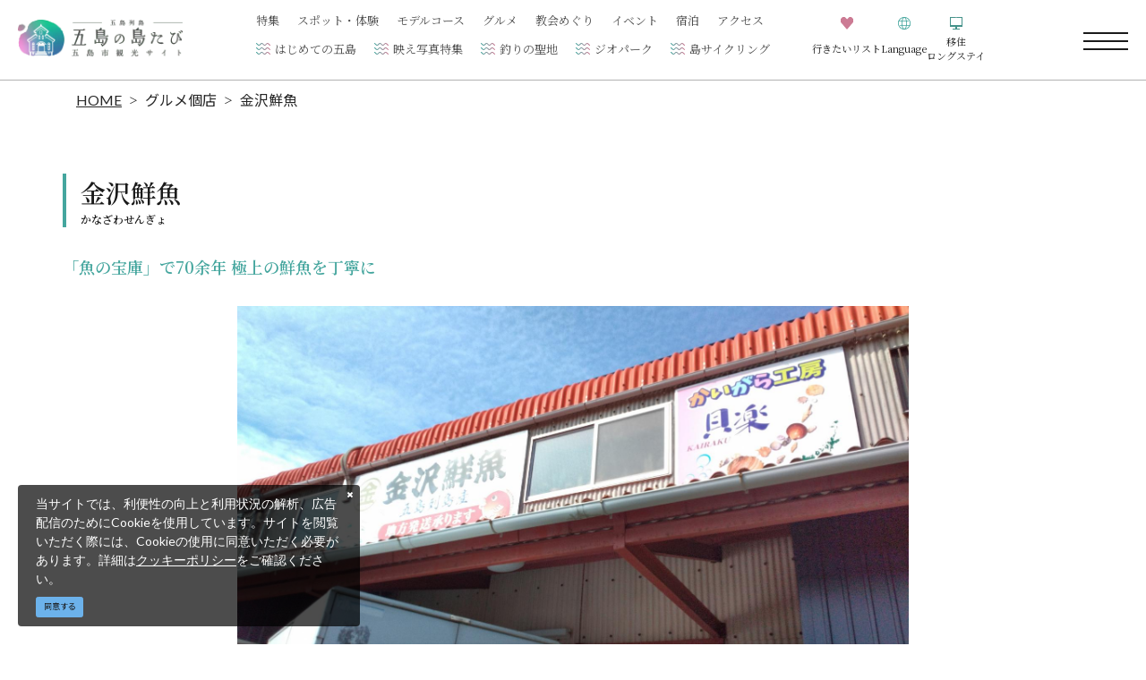

--- FILE ---
content_type: text/html; charset=UTF-8
request_url: https://goto.nagasaki-tabinet.com/restaurant/80192
body_size: 20718
content:
<!DOCTYPE html>
<html lang="ja">
<head>
<link rel="dns-prefetch" href="//goto.nagasaki-tabinet.com">
<link rel="dns-prefetch" href="//fonts.googleapis.com">
<link rel="dns-prefetch" href="//fonts.gstatic.com">
<link rel="dns-prefetch" href="//www.googletagmanager.com">
<link rel="dns-prefetch" href="//google.com">
<link rel="dns-prefetch" href="//www.nagasaki-tabinet.com">
<link rel="dns-prefetch" href="//www.w3.org">
<link rel="dns-prefetch" href="//kanazawasengyo.com">
<link rel="dns-prefetch" href="//www.facebook.com">
<link rel="dns-prefetch" href="//www.city.goto.nagasaki.jp">
<link rel="dns-prefetch" href="//mi-goto.shop-pro.jp">
<link rel="dns-prefetch" href="//www.goto-shimatabi.com">
<link rel="dns-prefetch" href="//stlocal.net">
<link rel="dns-prefetch" href="//www.at-nagasaki.jp">
<link rel="dns-prefetch" href="//linktr.ee">
<link rel="dns-prefetch" href="//connect.facebook.net">
    
    <meta charset="utf-8">
    <meta http-equiv="X-UA-Compatible" content="IE=edge">
    <meta name="viewport" content="width=device-width, initial-scale=1">
        <title>金沢鮮魚 | グルメ個店 | 五島の島たび【公式】- 長崎県五島市の観光・旅行情報サイト</title>
<meta name="description" content="創業70年の歴史を持つ金沢鮮魚の使命は、
鮮魚流通を通じて「人も海も喜ぶ循環を作ること」。
お客様に最高のお魚をお届けすると共に、
かけがえのない海を守るためのアクションを続けています。
&amp;nbsp;


五島の醤（ひしお）

「磯焼け」の原因となったり、規格に合わず捨てられてしまう魚を原料に、島のつばき酵母を配合することでフルーティーで味わい深い魚醤が誕生。完全無添加、製造で出た絞りカスはエサ代高騰に苦しむすっぽん養殖業者に提供しています。
&amp;nbsp;

鮮魚ボックス

「金沢仕立て」を施した上で真空パックしていますので、 面倒な鱗取りや捌きも必要ありません。 長期保存も効くため、食品ロスも大幅に減らすことができます。 臭みを抜き、旨味を凝縮させた五島のお魚をお手軽にお楽しみいただけます。
また、発送は発泡スチロールの代わりに耐水性ダンボールに切り替え、プラごみを減らしています。">
<meta name="keywords" content="">
<link rel="icon" type="image/x-icon" href="https://goto.nagasaki-tabinet.com/images/front/favicon.ico?id=ef37c85b7d671f6e9fb3">
<link rel="shortcut icon" type="image/x-icon" href="https://goto.nagasaki-tabinet.com/images/front/favicon.ico?id=ef37c85b7d671f6e9fb3">
<link rel="apple-touch-icon" href="https://goto.nagasaki-tabinet.com/images/front/apple-touch-icon.png?id=a371cd67bda0d7eb8a93">
<link rel="apple-touch-icon" sizes="57x57" href="https://goto.nagasaki-tabinet.com/images/front/apple-touch-icon-57x57.png?id=5dafa69f35c4aae8cbc1">
<link rel="apple-touch-icon" sizes="60x60" href="https://goto.nagasaki-tabinet.com/images/front/apple-touch-icon-60x60.png?id=0a5453bdb4a5ec04e3e3">
<link rel="apple-touch-icon" sizes="72x72" href="https://goto.nagasaki-tabinet.com/images/front/apple-touch-icon-72x72.png?id=87812db358a6415bbb9a">
<link rel="apple-touch-icon" sizes="76x76" href="https://goto.nagasaki-tabinet.com/images/front/apple-touch-icon-76x76.png?id=a559666ba5ec0419b69c">
<link rel="apple-touch-icon" sizes="114x114" href="https://goto.nagasaki-tabinet.com/images/front/apple-touch-icon-114x114.png?id=590658670e9854416089">
<link rel="apple-touch-icon" sizes="120x120" href="https://goto.nagasaki-tabinet.com/images/front/apple-touch-icon-120x120.png?id=09ad18de0518f095f5ed">
<link rel="apple-touch-icon" sizes="144x144" href="https://goto.nagasaki-tabinet.com/images/front/apple-touch-icon-144x144.png?id=e92a520cce3336c7a93c">
<link rel="apple-touch-icon" sizes="152x152" href="https://goto.nagasaki-tabinet.com/images/front/apple-touch-icon-152x152.png?id=e7988ad7f29921486eef">
<link rel="apple-touch-icon" sizes="180x180" href="https://goto.nagasaki-tabinet.com/images/front/apple-touch-icon-180x180.png?id=a371cd67bda0d7eb8a93">
<link rel="canonical" href="https://goto.nagasaki-tabinet.com/restaurant/80192">
<meta property="og:type" content="website">
<meta property="og:site_name" content="五島の島たび【公式】- 長崎県五島市の観光・旅行情報サイト">
<meta property="og:image" content="https://goto.nagasaki-tabinet.com/images/front/ogp.png?id=79ef90e1663f1dc4e948">
<meta property="og:title" content="金沢鮮魚">
<meta property="og:description" content="創業70年の歴史を持つ金沢鮮魚の使命は、
鮮魚流通を通じて「人も海も喜ぶ循環を作ること」。
お客様に最高のお魚をお届けすると共に、
かけがえのない海を守るためのアクションを続けています。
&amp;nbsp;


五島の醤（ひしお）

「磯焼け」の原因となったり、規格に合わず捨てられてしまう魚を原料に、島のつばき酵母を配合することでフルーティーで味わい深い魚醤が誕生。完全無添加、製造で出た絞りカスはエサ代高騰に苦しむすっぽん養殖業者に提供しています。
&amp;nbsp;

鮮魚ボックス

「金沢仕立て」を施した上で真空パックしていますので、 面倒な鱗取りや捌きも必要ありません。 長期保存も効くため、食品ロスも大幅に減らすことができます。 臭みを抜き、旨味を凝縮させた五島のお魚をお手軽にお楽しみいただけます。
また、発送は発泡スチロールの代わりに耐水性ダンボールに切り替え、プラごみを減らしています。">
<meta property="og:url" content="https://goto.nagasaki-tabinet.com/restaurant/80192">
    <meta name="format-detection" content="telephone=no">
    
    
    <meta name="csrf-token" content="XeC2tv1J95biAkUdMpsLCsgNN5HenPnDrHrKRsLc">

    
    <link href="https://fonts.googleapis.com/css?family=Raleway:300,400,600" rel="stylesheet" type="text/css">
        <link href="//fonts.googleapis.com/css?family=Lato:400,700|Noto+Sans+JP:400,700" rel="stylesheet">
    <link href="//fonts.googleapis.com/css2?family=Montserrat:wght@100;200;300;400;500;600;700;800;900&display=swap"
        rel="stylesheet">
    <link rel="preconnect" href="https://fonts.googleapis.com">
    <link rel="preconnect" href="https://fonts.gstatic.com" crossorigin>
    <link rel="stylesheet" href="//maxcdn.bootstrapcdn.com/font-awesome/4.7.0/css/font-awesome.min.css">
    <link rel="stylesheet" href="https://goto.nagasaki-tabinet.com/css/front.css?id=2782c3dc97baf54e56f7">
            
    <!-- Google Tag Manager -->
    <script>(function(w,d,s,l,i){w[l]=w[l]||[];w[l].push({'gtm.start':
    new Date().getTime(),event:'gtm.js'});var f=d.getElementsByTagName(s)[0],
    j=d.createElement(s),dl=l!='dataLayer'?'&l='+l:'';j.async=true;j.src=
    'https://www.googletagmanager.com/gtm.js?id='+i+dl;f.parentNode.insertBefore(j,f);
    })(window,document,'script','dataLayer','GTM-NFRNQPP');</script>
    <!-- End Google Tag Manager -->
    
</head>
<body class=" ja">
    
    <!-- Google Tag Manager (noscript) -->
    <noscript><iframe src="https://www.googletagmanager.com/ns.html?id=GTM-NFRNQPP" height="0" width="0" style="display:none;visibility:hidden"></iframe></noscript>
    <!-- End Google Tag Manager (noscript) -->
    
<div id="app" class="app ">
                
        <header class="l-header  lower-level ">
    <div class="l-header__box">
        <div class="l-header__logo">
            <a href="https://goto.nagasaki-tabinet.com">
                <img
                    class="l-header__logo-image"
                    src="https://goto.nagasaki-tabinet.com/images/front/common/site-logo.png?id=3b61fda5f4cebefea25e"
                    alt="五島の島たび【公式】- 長崎県五島市の観光・旅行情報サイト"
                >
            </a>
        </div>

        <div class="l-header__logo--fixed">
            <a href="https://goto.nagasaki-tabinet.com">
                <img
                    class="l-header__logo-image"
                    src="https://goto.nagasaki-tabinet.com/images/front/common/site-logo.png?id=3b61fda5f4cebefea25e"
                    alt="五島の島たび【公式】- 長崎県五島市の観光・旅行情報サイト"
                >
            </a>
        </div>

        <div class="l-header--sub">
            <nav class="l-global-navi">
                <ul class="l-global-navi__list">
                                            <li class="l-global-navi__item">
                            <a
                                class="l-global-navi__anchor"
                                href="https://goto.nagasaki-tabinet.com/feature"
                            ><span>特集</span></a>
                        </li>
                                            <li class="l-global-navi__item">
                            <a
                                class="l-global-navi__anchor"
                                href="https://goto.nagasaki-tabinet.com/spot"
                            ><span>スポット・体験</span></a>
                        </li>
                                            <li class="l-global-navi__item">
                            <a
                                class="l-global-navi__anchor"
                                href="https://goto.nagasaki-tabinet.com/model"
                            ><span>モデルコース</span></a>
                        </li>
                                            <li class="l-global-navi__item">
                            <a
                                class="l-global-navi__anchor"
                                href="https://goto.nagasaki-tabinet.com/feature/restaurant"
                            ><span>グルメ</span></a>
                        </li>
                                            <li class="l-global-navi__item">
                            <a
                                class="l-global-navi__anchor"
                                href="https://goto.nagasaki-tabinet.com/feature/junrei"
                            ><span>教会めぐり</span></a>
                        </li>
                                            <li class="l-global-navi__item">
                            <a
                                class="l-global-navi__anchor"
                                href="https://goto.nagasaki-tabinet.com/event"
                            ><span>イベント</span></a>
                        </li>
                                            <li class="l-global-navi__item">
                            <a
                                class="l-global-navi__anchor"
                                href="https://goto.nagasaki-tabinet.com/reserve"
                            ><span>宿泊</span></a>
                        </li>
                                            <li class="l-global-navi__item">
                            <a
                                class="l-global-navi__anchor"
                                href="https://goto.nagasaki-tabinet.com/access"
                            ><span>アクセス</span></a>
                        </li>
                                    </ul>
            </nav>

                            <div class="l-header--dynamic">
                    <nav class="l-header--dynamic__navi">
                        <ul class="l-header--dynamic__list l-contents">
                                                            <li class="l-header--dynamic__item">
                                    <a
                                        class="l-header--dynamic__anchor"
                                        href="/feature/hajimete"
                                                                                ga-event-category-slug="front-navigation"
                                        ga-event-slug="front-navigation--16297708009139"
                                    >はじめての五島</a>
                                </li>
                                                            <li class="l-header--dynamic__item">
                                    <a
                                        class="l-header--dynamic__anchor"
                                        href="/feature/blog"
                                                                                ga-event-category-slug="front-navigation"
                                        ga-event-slug="front-navigation--16595183799023"
                                    >映え写真特集</a>
                                </li>
                                                            <li class="l-header--dynamic__item">
                                    <a
                                        class="l-header--dynamic__anchor"
                                        href="/feature/fishing"
                                                                                ga-event-category-slug="front-navigation"
                                        ga-event-slug="front-navigation--16297709377496"
                                    >釣りの聖地</a>
                                </li>
                                                            <li class="l-header--dynamic__item">
                                    <a
                                        class="l-header--dynamic__anchor"
                                        href="https://goto.nagasaki-tabinet.com/feature/geopark"
                                                                                ga-event-category-slug="front-navigation"
                                        ga-event-slug="front-navigation--16297710510776"
                                    >ジオパーク</a>
                                </li>
                                                            <li class="l-header--dynamic__item">
                                    <a
                                        class="l-header--dynamic__anchor"
                                        href="/feature/cycling_2"
                                                                                ga-event-category-slug="front-navigation"
                                        ga-event-slug="front-navigation--16304826991786"
                                    >島サイクリング</a>
                                </li>
                                                    </ul>
                    </nav>
                </div>
                    </div>

        <ul class="l-header--sub__list">
            <li class="l-header--sub__item">
                <a
                    class="l-header--sub__anchor l-header--sub__anchor--want-to"
                    href="https://goto.nagasaki-tabinet.com/favorite"
                >　<span>行きたいリスト</span></a>
            </li>
            <li class="l-header--sub__item dropdown">
                <a
                    class="dropdown-toggle l-header--sub__anchor l-header--sub__anchor--lang"
                    href="#"
                    role="button"
                    id="dropdownMenuLink"
                    data-toggle="dropdown"
                    aria-haspopup="true"
                    aria-expanded="false"
                >　<span>Language</span></a>
                <div
                    class="dropdown-menu w-auto"
                    aria-labelledby="dropdownMenuLink"
                >
                    
            <a class="dropdown-item" href="/en" target="_blank">English</a>
            <a class="dropdown-item" href="/zh-TW" target="_blank">中文繁體</a>
            <a class="dropdown-item" href="/zh-CN" target="_blank">中文简体</a>
            <a class="dropdown-item" href="/ko" target="_blank">한국어</a>
            <a class="dropdown-item" href="/fr" target="_blank">Françai</a>
                        </div><!-- /.dropdown-menu -->
            </li>
            <li class="l-header--sub__item">
                <a
                    class="l-header--sub__anchor l-header--sub__anchor--iju"
                    href="/iju"
                ><span>移住<br>ロングステイ</span></a>
            </li>
        </ul>
    </div>

    <input type="checkbox" class="open-drawer-menu" id="open-drawer-menu">
    <div class="o-drawer-nav">
        <label for="open-drawer-menu" class="o-drawer-nav__toggle">
            <div class="o-drawer-nav__toggle--spinner diagonal part-1"></div>
            <div class="o-drawer-nav__toggle--spinner horizontal"></div>
            <div class="o-drawer-nav__toggle--spinner diagonal part-2"></div>
        </label>
        <nav id="sidebarMenu" class="o-drawer-nav__box">
            <ul class="l-header--sub__list">
                <li class="l-header--sub__item">
                    <a
                        class="l-header--sub__anchor l-header--sub__anchor--want-to"
                        href="https://goto.nagasaki-tabinet.com/favorite"
                    >　<span>行きたいリスト</span></a>
                </li>
                <li class="l-header--sub__item dropdown">
                    <a
                        class="dropdown-toggle l-header--sub__anchor l-header--sub__anchor--lang"
                        href="#"
                        role="button"
                        id="dropdownMenuLink"
                        data-toggle="dropdown"
                        aria-haspopup="true"
                        aria-expanded="false"
                    >　<span>Language</span></a>
                    <div
                        class="dropdown-menu w-auto"
                        aria-labelledby="dropdownMenuLink"
                    >
                        
            <a class="dropdown-item" href="/en" target="_blank">English</a>
            <a class="dropdown-item" href="/zh-TW" target="_blank">中文繁體</a>
            <a class="dropdown-item" href="/zh-CN" target="_blank">中文简体</a>
            <a class="dropdown-item" href="/ko" target="_blank">한국어</a>
            <a class="dropdown-item" href="/fr" target="_blank">Françai</a>
                            </div><!-- /.dropdown-menu -->
                </li>
                <li class="l-header--sub__item">
                    <a
                        class="l-header--sub__anchor l-header--sub__anchor--iju"
                        href="/iju"
                    ><span>移住<br>ロングステイ</span></a>
                </li>
            </ul>

            <div class="hamburger-menu__box-site-search">
                <form
    id="form_cse_6974812130c30"
    action="https://google.com/cse"
>
            <input type="hidden" name="cx" value="b360213caf0e932c8"/>
        <input type="hidden" name="ie" value="UTF-8"/>
        <input
        type="text"
        name="q"
        value=""
        placeholder="Google カスタム検索"
        class="hamburger-menu__box-site-search-input"
    >
</form>
<a
    class="hamburger-menu__box-site-search-button"
    href="javascript:form_cse_6974812130c30.submit()"
>
    <img
                        src="https://goto.nagasaki-tabinet.com/images/front/common/search-icon.svg?id=eaa55eac2bba42f5ef44"
                        alt="Google カスタム検索"
                    >
</a>
            </div>

            <ul class="o-drawer-nav__list">
                                    <li class="o-drawer-nav__item">
                        <a
                            class="o-drawer-nav__anchor u-font-size16"
                            href="https://goto.nagasaki-tabinet.com/feature"
                        >特集</a>
                    </li>
                                    <li class="o-drawer-nav__item">
                        <a
                            class="o-drawer-nav__anchor u-font-size16"
                            href="https://goto.nagasaki-tabinet.com/spot"
                        >スポット・体験</a>
                    </li>
                                    <li class="o-drawer-nav__item">
                        <a
                            class="o-drawer-nav__anchor u-font-size16"
                            href="https://goto.nagasaki-tabinet.com/model"
                        >モデルコース</a>
                    </li>
                                    <li class="o-drawer-nav__item">
                        <a
                            class="o-drawer-nav__anchor u-font-size16"
                            href="https://goto.nagasaki-tabinet.com/feature/restaurant"
                        >グルメ</a>
                    </li>
                                    <li class="o-drawer-nav__item">
                        <a
                            class="o-drawer-nav__anchor u-font-size16"
                            href="https://goto.nagasaki-tabinet.com/feature/junrei"
                        >教会めぐり</a>
                    </li>
                                    <li class="o-drawer-nav__item">
                        <a
                            class="o-drawer-nav__anchor u-font-size16"
                            href="https://goto.nagasaki-tabinet.com/event"
                        >イベント</a>
                    </li>
                                    <li class="o-drawer-nav__item">
                        <a
                            class="o-drawer-nav__anchor u-font-size16"
                            href="https://goto.nagasaki-tabinet.com/reserve"
                        >宿泊</a>
                    </li>
                                    <li class="o-drawer-nav__item">
                        <a
                            class="o-drawer-nav__anchor u-font-size16"
                            href="https://goto.nagasaki-tabinet.com/access"
                        >アクセス</a>
                    </li>
                            </ul>

                            <section>
                    <ul class="o-drawer-nav__list is-dynamic">
                                                    <li class="o-drawer-nav__item">
                                <a
                                    class="o-drawer-nav__anchor u-font-size16"
                                    href="/feature/hajimete"
                                                                        ga-event-category-slug="front-navigation"
                                    ga-event-slug="front-navigation--16297708009139"
                                >はじめての五島</a>
                            </li>
                                                    <li class="o-drawer-nav__item">
                                <a
                                    class="o-drawer-nav__anchor u-font-size16"
                                    href="/feature/blog"
                                                                        ga-event-category-slug="front-navigation"
                                    ga-event-slug="front-navigation--16595183799023"
                                >映え写真特集</a>
                            </li>
                                                    <li class="o-drawer-nav__item">
                                <a
                                    class="o-drawer-nav__anchor u-font-size16"
                                    href="/feature/fishing"
                                                                        ga-event-category-slug="front-navigation"
                                    ga-event-slug="front-navigation--16297709377496"
                                >釣りの聖地</a>
                            </li>
                                                    <li class="o-drawer-nav__item">
                                <a
                                    class="o-drawer-nav__anchor u-font-size16"
                                    href="https://goto.nagasaki-tabinet.com/feature/geopark"
                                                                        ga-event-category-slug="front-navigation"
                                    ga-event-slug="front-navigation--16297710510776"
                                >ジオパーク</a>
                            </li>
                                                    <li class="o-drawer-nav__item">
                                <a
                                    class="o-drawer-nav__anchor u-font-size16"
                                    href="/feature/cycling_2"
                                                                        ga-event-category-slug="front-navigation"
                                    ga-event-slug="front-navigation--16304826991786"
                                >島サイクリング</a>
                            </li>
                                            </ul>
                </section>
            
            <section>
                <ul class="o-drawer-nav__list is-other-menu">
                                            <li class="o-drawer-nav__item">
                            <a
                                class="o-drawer-nav__anchor u-font-size14"
                                href="https://goto.nagasaki-tabinet.com/footer/organization"
                                                            >組織概要・当サイトについて</a>
                        </li>
                                            <li class="o-drawer-nav__item">
                            <a
                                class="o-drawer-nav__anchor u-font-size14"
                                href="https://goto.nagasaki-tabinet.com/link"
                                                            >リンク集</a>
                        </li>
                                            <li class="o-drawer-nav__item">
                            <a
                                class="o-drawer-nav__anchor u-font-size14"
                                href="https://goto.nagasaki-tabinet.com/movie"
                                                            >動画</a>
                        </li>
                                            <li class="o-drawer-nav__item">
                            <a
                                class="o-drawer-nav__anchor u-font-size14"
                                href="https://goto.nagasaki-tabinet.com/form/contact/tourism"
                                                            >お問い合わせ・資料請求</a>
                        </li>
                                            <li class="o-drawer-nav__item">
                            <a
                                class="o-drawer-nav__anchor u-font-size14"
                                href="https://goto.nagasaki-tabinet.com/document"
                                                            >事業者のみなさまへ</a>
                        </li>
                                            <li class="o-drawer-nav__item">
                            <a
                                class="o-drawer-nav__anchor u-font-size14"
                                href="https://www.nagasaki-tabinet.com/houjin/photo?rpa%5B%5D=9"
                                                                target="_blank" rel="noopener"
                                                            >写真ダウンロード（ながさき旅ネットへ）</a>
                        </li>
                                            <li class="o-drawer-nav__item">
                            <a
                                class="o-drawer-nav__anchor u-font-size14"
                                href="https://goto.nagasaki-tabinet.com/pamphlet"
                                                            >パンフレットダウンロード</a>
                        </li>
                                    </ul>
            </section>
        </nav>
    </div>
</header>
                    <section class="o-breadcrumb l-contents">
        <ul class="o-breadcrumb__list">
                            <li class="o-breadcrumb__item">
                    <a
                        class="o-breadcrumb__anchor"
                        href="https://goto.nagasaki-tabinet.com"
                    >HOME</a>
                </li>
                            <li class="o-breadcrumb__item">
                    <a
                        class="o-breadcrumb__anchor"
                        href="https://goto.nagasaki-tabinet.com/restaurant"
                    >グルメ個店</a>
                </li>
                            <li class="o-breadcrumb__item">
                    <a
                        class="o-breadcrumb__anchor"
                        href="https://goto.nagasaki-tabinet.com/restaurant/80192"
                    >金沢鮮魚</a>
                </li>
                    </ul>
    </section>

                    
    <main>
        <section class="o-heading bg-white">
            <div class="o-heading-low-type4__box px15 px30-lg">
                <h1 class="o-heading-low-type4 l-contents">
                    金沢鮮魚
                    <span class="u-font-size-down">かなざわせんぎょ</span>
                </h1>
            </div>
            <div class="py15 py30-lg px15 px30-lg u-low-heading-color">
                <h2 class="o-heading-low-type5 l-contents u-font-size18">
                    「魚の宝庫」で70余年 極上の鮮魚を丁寧に
                </h2>
            </div>
        </section>

        
                    <section class="o-detail-slider pb15 pb60-lg">
                <ul class="o-detail-slider__list js-detail-slider o-detail-slider-arrow--type01 mb50 mb30-sm">
                                            <li class="o-detail-slider__item px15">
                            <a class="o-detail-slider__anchor">
                                <div class="u-image-thumbnail">
                                    <img
                                        class="o-detail-slider__image"
                                        srcset="https://goto.nagasaki-tabinet.com/storage/tourism_attractions/80192/responsive_images/R6lbHb39pkE89gyjxs0TRbvBhSVvBavnqwofhbZC__1599_1199.jpeg 1599w,https://goto.nagasaki-tabinet.com/storage/tourism_attractions/80192/responsive_images/R6lbHb39pkE89gyjxs0TRbvBhSVvBavnqwofhbZC__1119_839.jpeg 1119w,https://goto.nagasaki-tabinet.com/storage/tourism_attractions/80192/responsive_images/R6lbHb39pkE89gyjxs0TRbvBhSVvBavnqwofhbZC__783_587.jpeg 783w,https://goto.nagasaki-tabinet.com/storage/tourism_attractions/80192/responsive_images/R6lbHb39pkE89gyjxs0TRbvBhSVvBavnqwofhbZC__548_411.jpeg 548w"
                                        sizes="(max-width: 1280px) 100vw, (max-width: 1920px) 192rem"
                                        src="https://goto.nagasaki-tabinet.com/storage/tourism_attractions/80192/responsive_images/R6lbHb39pkE89gyjxs0TRbvBhSVvBavnqwofhbZC__1599_1199.jpeg"
                                        alt="金沢鮮魚-0"
                                    >
                                </div>
                                                            </a>
                        </li>
                                    </ul>

                            </section>
        
        
        <section
            class="o-detail-contents mb25 mb35-lg py40 px15 px30-lg px0-xl py80-lg u-detail-bg u-zindex-control">
            <div class="l-contents d-flex flex-column flex-lg-row justify-content-between mb40 mb80-lg">
                <div class="o-detail-contents--left mr0 mr40-lg mr70-xl mb20 mb0-lg pr50-lg pr0-xl">
                    <h2 class="o-detail-contents__description o-free-html u-font-size16"><p>創業70年の歴史を持つ金沢鮮魚の使命は、<br />
鮮魚流通を通じて「人も海も喜ぶ循環を作ること」。<br />
お客様に最高のお魚をお届けすると共に、<br />
かけがえのない海を守るためのアクションを続けています。<br />
&nbsp;</p>

<hr />
<div style="margin:0em ;display:inline-block;position:relative;top:3px;padding:0 .5em;height:1.5em;line-height:1.5em;color:#ffffff;background:#b0e0e6;font-weight:bold;text-align:center;border-radius:5px 5px 0 0;">五島の醤（ひしお）</div>

<div style="background:rgba(255,255,255,0);border:solid 3px #b0e0e6;border-radius:0 5px 5px;padding:20px;font-size: 100%;">「磯焼け」の原因となったり、規格に合わず捨てられてしまう魚を原料に、島のつばき酵母を配合することでフルーティーで味わい深い魚醤が誕生。完全無添加、製造で出た絞りカスはエサ代高騰に苦しむすっぽん養殖業者に提供しています。</div>
&nbsp;

<div style="margin:0em ;display:inline-block;position:relative;top:3px;padding:0 .5em;height:1.5em;line-height:1.5em;color:#ffffff;background:#b0e0e6;font-weight:bold;text-align:center;border-radius:5px 5px 0 0;">鮮魚ボックス</div>

<div style="background:rgba(255,255,255,0);border:solid 3px #b0e0e6;border-radius:0 5px 5px;padding:20px;font-size: 100%;">「金沢仕立て」を施した上で真空パックしていますので、 面倒な鱗取りや捌きも必要ありません。 長期保存も効くため、食品ロスも大幅に減らすことができます。 臭みを抜き、旨味を凝縮させた五島のお魚をお手軽にお楽しみいただけます。<br />
また、発送は発泡スチロールの代わりに耐水性ダンボールに切り替え、プラごみを減らしています。</div></h2>
                    <hr class="my20 my35-lg">
                                            <dl class="o-detail-contents__list mb20-lg">
                            <dt class="pl20">エリア</dt>
                            <dd class="d-flex align-items-center flex-wrap">
                                                                    <a
                                        class="o-button o-button--category-tag mr5 mb5 mb0-lg pr20 pl10"
                                        href="https://goto.nagasaki-tabinet.com/restaurant?rta%5B0%5D=2"
                                    >富江</a>
                                                            </dd>
                        </dl>
                                                                <dl class="o-detail-contents__list mb20-lg">
                            <dt class="pl20">カテゴリー</dt>
                            <dd class="d-flex align-items-center flex-wrap">
                                                                    <a
                                        class="o-button o-button--category-tag mr5 mb5 mb0-lg pr20 pl10"
                                        href="https://goto.nagasaki-tabinet.com/restaurant?rtc%5B0%5D=31"
                                    >お土産・お弁当・テイクアウト</a>
                                                            </dd>
                        </dl>
                                                                                    <dl class="o-detail-contents__list mb20-lg">
                            <dt class="pl20">旅のテーマ</dt>
                            <dd class="d-flex align-items-center flex-wrap">
                                                                    <a
                                        class="o-button o-button--category-tag mr5 mb5 mb0-lg pr20 pl10"
                                        href="https://goto.nagasaki-tabinet.com/theme/gift"
                                    >お土産を選ぼう</a>
                                                            </dd>
                        </dl>
                                    </div>
                <div class="o-detail-contents--right">
                    <ul>
                        <li class="mb10 clearfix">
                            <favorite-button-component
                                class="o-button-detail o-button-detail--want"
                                :tourism-attraction-id="80192"
                                check-url="https://goto.nagasaki-tabinet.com/favorite/check/80192"
                                store-url="https://goto.nagasaki-tabinet.com/favorite"
                                destroy-url="https://goto.nagasaki-tabinet.com/favorite/80192"
                            >
                                <template #registered_text>
                                    行きたいリストに登録済み                                </template>
                                <template #registered_mouse_over_text>
                                    解除する                                </template>
                                <template #unregistered_text>
                                    行きたいリストに追加                                </template>
                            </favorite-button-component>
                        </li>
                                                    <li class="mb30 mb10-lg">
                                <a
                                    class="o-button-detail o-button-detail--photo-tour"
                                    id="js-light-gallery"
                                    href="javascript:void(0);"
                                    data-gallery-images='[{"src":"https:\/\/goto.nagasaki-tabinet.com\/storage\/tourism_attractions\/80192\/responsive_images\/R6lbHb39pkE89gyjxs0TRbvBhSVvBavnqwofhbZC__1599_1199.jpeg","thumb":"https:\/\/goto.nagasaki-tabinet.com\/storage\/tourism_attractions\/80192\/responsive_images\/R6lbHb39pkE89gyjxs0TRbvBhSVvBavnqwofhbZC__548_411.jpeg","subHtml":null}]'
                                >スライドショーを見る</a>
                            </li>
                                            </ul>
                </div>
            </div>

            
            
            
            
                            <h2 class="o-heading-low-type5 o-heading-low-type5--text-center l-contents mb15 mb25-lg u-font-size20">
                    <svg class="mr10" xmlns="http://www.w3.org/2000/svg" viewBox="0 0 25 25"><path d="M12.5 12.5v7.2m0-13.2v1.2" fill="none" stroke="#45a69e" stroke-linecap="round"/><circle cx="12.5" cy="12.5" r="12" fill="none" stroke="#45a69e" stroke-linecap="square"/></svg> 基本情報                </h2>
                <table class="o-detail-contents__table o-detail-contents_basic_table l-contents mb20 mb40-lg">
                                            <tr>
                            <th>住所</th>
                            <td>〒853-0214　長崎県五島市富江町土取1237</td>
                        </tr>
                                            <tr>
                            <th>電話番号</th>
                            <td><a href="tel:0959-86-0716">0959-86-0716</a></td>
                        </tr>
                                            <tr>
                            <th>問い合わせ先</th>
                            <td>金沢鮮魚</td>
                        </tr>
                                            <tr>
                            <th>休日</th>
                            <td>日曜日</td>
                        </tr>
                                            <tr>
                            <th>ウェブサイト</th>
                            <td><a href="https://kanazawasengyo.com/about/" target="_blank" rel="noopener"><svg class="mr5" xmlns="http://www.w3.org/2000/svg" width="18" height="18" overflow="visible"><g fill="#1D9BC3"><path d="M17 1v12H5V1h12m1-1H4v14h14V0zM1 5H0v13h1V5z"/><path d="M13 17H0v1h13v-1z"/></g></svg>公式HP</a></td>
                        </tr>
                                    </table>
            
            
            <ul class="o-sns-icon-detail__list l-contents mb40 mb80-lg">
    <li class="o-sns-icon-detail__item mr30">
        <a href="//twitter.com/share?url=https://goto.nagasaki-tabinet.com/restaurant/80192" class="twitter-share-button" data-text=""
            data-url="https://goto.nagasaki-tabinet.com/restaurant/80192" data-lang="ja">Tweet</a>
    </li>

    <li class="facebook-btn o-sns-icon-detail__item mr30">
        <div id="fb-root"></div>
        <div class="fb-share-button" data-href="https://goto.nagasaki-tabinet.com/restaurant/80192" data-layout="button_count" data-size="small">
            <a class="fb-xfbml-parse-ignore"
                href="https://www.facebook.com/sharer/sharer.php?u=https%3A%2F%2Fgoto.nagasaki-tabinet.com%2Frestaurant%2F80192" target="_blank"
                rel="noopener external">
            </a>
        </div>
    </li>
    <li class="o-sns-icon-detail__item">
        <div class="line-it-button o-sns-icon-detail__anchor o-sns-icon-detail__anchor--line"
            data-lang="ja" data-type="share-a" data-ver="3" data-url="https://goto.nagasaki-tabinet.com/restaurant/80192"
            data-color="default" data-size="small" data-count="false">
            <img src="https://goto.nagasaki-tabinet.com/images/front/detail/line-icon.svg?id=8de09ae48779a18a1738">
        </div>
    </li>
</ul>


            
                    </section>

                    <section class="mb30 mb60-lg">
                <h2 class="o-heading-low-type5 o-heading-low-type5--text-center l-contents mb15 mb20-lg u-font-size20">
                    <img src="https://goto.nagasaki-tabinet.com/images/front/detail/heading-icon03.svg" alt="MAP" class="mr10">MAP</h2>
                <detail-map-marker-component
                    class="o-detail-contents--map"
                    embed-url="//www.google.com/maps/embed/v1/place?region=JP&amp;key=AIzaSyDGLnPFN-Kkx1lwaSuNK2K8PjrzYzxhSlc&amp;language=ja&amp;q=32.6112361,128.7748473"
                    api-url="//maps.googleapis.com/maps/api/js?region=JP&amp;key=AIzaSyDGLnPFN-Kkx1lwaSuNK2K8PjrzYzxhSlc&amp;language=ja"
                    
                    :use-api-map="true"
                ></detail-map-marker-component>
            </section>
        
        
        
        
        <section class="px15 px30-lg pb30 pb100-lg">
                                                <h2 class="o-heading-low-type5 l-contents pl20 mb15 u-font-size18 u-accent-border">このスポットから近い観光スポット</h2>
                    <ul class="o-detail-slider o-detail-slider__list topics-slider l-contents--w1160 js-topics-slider mb40 mb70-lg">
                            <li class="o-detail-slider__item px10">
            <a class="o-detail-slider__anchor"
                              href="https://goto.nagasaki-tabinet.com/spot/61683"
                            >
                <div
                    class="u-image-thumbnail mb10 "
                                    >
                    <img class="o-detail-slider__image"
                         srcset="https://goto.nagasaki-tabinet.com/storage/tourism_attractions/61683/responsive_images/t6JzQnpR9OXQ0kEYDoXcvJgO4R3bOupJL5yGIeQb__1512_1132.jpeg 1512w,https://goto.nagasaki-tabinet.com/storage/tourism_attractions/61683/responsive_images/t6JzQnpR9OXQ0kEYDoXcvJgO4R3bOupJL5yGIeQb__1059_793.jpeg 1059w,https://goto.nagasaki-tabinet.com/storage/tourism_attractions/61683/responsive_images/t6JzQnpR9OXQ0kEYDoXcvJgO4R3bOupJL5yGIeQb__741_555.jpeg 741w,https://goto.nagasaki-tabinet.com/storage/tourism_attractions/61683/responsive_images/t6JzQnpR9OXQ0kEYDoXcvJgO4R3bOupJL5yGIeQb__518_388.jpeg 518w"
                         src="https://goto.nagasaki-tabinet.com/storage/tourism_attractions/61683/responsive_images/t6JzQnpR9OXQ0kEYDoXcvJgO4R3bOupJL5yGIeQb__1512_1132.jpeg"
                         alt="多郎島海水浴場-1"
                    >
                </div>
                <h3 class="o-detail-contents__title u-font-size14 font-weight-normal">多郎島海水浴場</h3>
            </a>
        </li>
                            <li class="o-detail-slider__item px10">
            <a class="o-detail-slider__anchor"
                              href="https://goto.nagasaki-tabinet.com/spot/664"
                            >
                <div
                    class="u-image-thumbnail mb10 "
                                    >
                    <img class="o-detail-slider__image"
                         srcset="https://goto.nagasaki-tabinet.com/storage/tourism_attractions/664/responsive_images/F9A6IS55hMFErMBpqSdh63oS6wy00ffe3SyrNQFw__800_600.jpeg 800w,https://goto.nagasaki-tabinet.com/storage/tourism_attractions/664/responsive_images/F9A6IS55hMFErMBpqSdh63oS6wy00ffe3SyrNQFw__560_420.jpeg 560w"
                         src="https://goto.nagasaki-tabinet.com/storage/tourism_attractions/664/responsive_images/F9A6IS55hMFErMBpqSdh63oS6wy00ffe3SyrNQFw__800_600.jpeg"
                         alt="さんさん富江キャンプ村-1"
                    >
                </div>
                <h3 class="o-detail-contents__title u-font-size14 font-weight-normal">さんさん富江キャンプ村</h3>
            </a>
        </li>
                            <li class="o-detail-slider__item px10">
            <a class="o-detail-slider__anchor"
                              href="https://goto.nagasaki-tabinet.com/spot/51718"
                            >
                <div
                    class="u-image-thumbnail mb10 "
                                    >
                    <img class="o-detail-slider__image"
                         srcset="https://goto.nagasaki-tabinet.com/storage/tourism_attractions/51718/responsive_images/3YiWfDWOu5IAnCH2b100RPjYpB3sUaBm6q1GbFDc__1721_1147.jpeg 1721w,https://goto.nagasaki-tabinet.com/storage/tourism_attractions/51718/responsive_images/3YiWfDWOu5IAnCH2b100RPjYpB3sUaBm6q1GbFDc__1440_960.jpeg 1440w,https://goto.nagasaki-tabinet.com/storage/tourism_attractions/51718/responsive_images/3YiWfDWOu5IAnCH2b100RPjYpB3sUaBm6q1GbFDc__1008_672.jpeg 1008w,https://goto.nagasaki-tabinet.com/storage/tourism_attractions/51718/responsive_images/3YiWfDWOu5IAnCH2b100RPjYpB3sUaBm6q1GbFDc__705_470.jpeg 705w,https://goto.nagasaki-tabinet.com/storage/tourism_attractions/51718/responsive_images/3YiWfDWOu5IAnCH2b100RPjYpB3sUaBm6q1GbFDc__590_393.jpeg 590w"
                         src="https://goto.nagasaki-tabinet.com/storage/tourism_attractions/51718/responsive_images/3YiWfDWOu5IAnCH2b100RPjYpB3sUaBm6q1GbFDc__1721_1147.jpeg"
                         alt="富江ブルーラインコース（サイクリング）-1"
                    >
                </div>
                <h3 class="o-detail-contents__title u-font-size14 font-weight-normal">富江ブルーラインコース（サイクリング）</h3>
            </a>
        </li>
                            <li class="o-detail-slider__item px10">
            <a class="o-detail-slider__anchor"
                              href="https://goto.nagasaki-tabinet.com/spot/61660"
                            >
                <div
                    class="u-image-thumbnail mb10 "
                                    >
                    <img class="o-detail-slider__image"
                         srcset="https://goto.nagasaki-tabinet.com/storage/tourism_attractions/61660/responsive_images/dRgD4rU5IruoEq9dIuTHX4HtFT4ZccrcdhDsNqLO__1512_1132.jpeg 1512w,https://goto.nagasaki-tabinet.com/storage/tourism_attractions/61660/responsive_images/dRgD4rU5IruoEq9dIuTHX4HtFT4ZccrcdhDsNqLO__1059_793.jpeg 1059w,https://goto.nagasaki-tabinet.com/storage/tourism_attractions/61660/responsive_images/dRgD4rU5IruoEq9dIuTHX4HtFT4ZccrcdhDsNqLO__741_555.jpeg 741w,https://goto.nagasaki-tabinet.com/storage/tourism_attractions/61660/responsive_images/dRgD4rU5IruoEq9dIuTHX4HtFT4ZccrcdhDsNqLO__518_388.jpeg 518w"
                         src="https://goto.nagasaki-tabinet.com/storage/tourism_attractions/61660/responsive_images/dRgD4rU5IruoEq9dIuTHX4HtFT4ZccrcdhDsNqLO__1512_1132.jpeg"
                         alt="只狩山展望所-1"
                    >
                </div>
                <h3 class="o-detail-contents__title u-font-size14 font-weight-normal">只狩山展望所</h3>
            </a>
        </li>
                            <li class="o-detail-slider__item px10">
            <a class="o-detail-slider__anchor"
                              href="https://goto.nagasaki-tabinet.com/spot/61955"
                            >
                <div
                    class="u-image-thumbnail mb10 "
                                    >
                    <img class="o-detail-slider__image"
                         srcset="https://goto.nagasaki-tabinet.com/storage/tourism_attractions/61955/responsive_images/4mIHgXRLXs4PkMwcwjIwqVWaznrEJNgXRPYa4J5N__1721_1147.jpeg 1721w,https://goto.nagasaki-tabinet.com/storage/tourism_attractions/61955/responsive_images/4mIHgXRLXs4PkMwcwjIwqVWaznrEJNgXRPYa4J5N__1440_960.jpeg 1440w,https://goto.nagasaki-tabinet.com/storage/tourism_attractions/61955/responsive_images/4mIHgXRLXs4PkMwcwjIwqVWaznrEJNgXRPYa4J5N__1008_672.jpeg 1008w,https://goto.nagasaki-tabinet.com/storage/tourism_attractions/61955/responsive_images/4mIHgXRLXs4PkMwcwjIwqVWaznrEJNgXRPYa4J5N__705_470.jpeg 705w,https://goto.nagasaki-tabinet.com/storage/tourism_attractions/61955/responsive_images/4mIHgXRLXs4PkMwcwjIwqVWaznrEJNgXRPYa4J5N__590_393.jpeg 590w"
                         src="https://goto.nagasaki-tabinet.com/storage/tourism_attractions/61955/responsive_images/4mIHgXRLXs4PkMwcwjIwqVWaznrEJNgXRPYa4J5N__1721_1147.jpeg"
                         alt="富江陣屋の石蔵-1"
                    >
                </div>
                <h3 class="o-detail-contents__title u-font-size14 font-weight-normal">富江陣屋の石蔵</h3>
            </a>
        </li>
                            <li class="o-detail-slider__item px10">
            <a class="o-detail-slider__anchor"
                              href="https://goto.nagasaki-tabinet.com/spot/668"
                            >
                <div
                    class="u-image-thumbnail mb10 "
                                    >
                    <img class="o-detail-slider__image"
                         srcset="https://goto.nagasaki-tabinet.com/storage/tourism_attractions/668/responsive_images/ptjGYonfYITMUUDmhok7PBRojl8cBK7FF9K3ZS45__1721_1147.jpeg 1721w,https://goto.nagasaki-tabinet.com/storage/tourism_attractions/668/responsive_images/ptjGYonfYITMUUDmhok7PBRojl8cBK7FF9K3ZS45__1440_960.jpeg 1440w,https://goto.nagasaki-tabinet.com/storage/tourism_attractions/668/responsive_images/ptjGYonfYITMUUDmhok7PBRojl8cBK7FF9K3ZS45__1008_672.jpeg 1008w,https://goto.nagasaki-tabinet.com/storage/tourism_attractions/668/responsive_images/ptjGYonfYITMUUDmhok7PBRojl8cBK7FF9K3ZS45__705_470.jpeg 705w,https://goto.nagasaki-tabinet.com/storage/tourism_attractions/668/responsive_images/ptjGYonfYITMUUDmhok7PBRojl8cBK7FF9K3ZS45__590_393.jpeg 590w"
                         src="https://goto.nagasaki-tabinet.com/storage/tourism_attractions/668/responsive_images/ptjGYonfYITMUUDmhok7PBRojl8cBK7FF9K3ZS45__1721_1147.jpeg"
                         alt="富江温泉センターたっしゃかランド-1"
                    >
                </div>
                <h3 class="o-detail-contents__title u-font-size14 font-weight-normal">富江温泉センターたっしゃかランド</h3>
            </a>
        </li>
                            <li class="o-detail-slider__item px10">
            <a class="o-detail-slider__anchor"
                              href="https://goto.nagasaki-tabinet.com/spot/665"
                            >
                <div
                    class="u-image-thumbnail mb10 "
                                    >
                    <img class="o-detail-slider__image"
                         srcset="https://goto.nagasaki-tabinet.com/storage/tourism_attractions/665/responsive_images/GIE2MRYqs2sO7sTrpNaqqRWx9PtZa0ZiadafzHsg__475_356.jpeg 475w"
                         src="https://goto.nagasaki-tabinet.com/storage/tourism_attractions/665/responsive_images/GIE2MRYqs2sO7sTrpNaqqRWx9PtZa0ZiadafzHsg__475_356.jpeg"
                         alt="五島珊瑚資料館-1"
                    >
                </div>
                <h3 class="o-detail-contents__title u-font-size14 font-weight-normal">五島珊瑚資料館</h3>
            </a>
        </li>
                            <li class="o-detail-slider__item px10">
            <a class="o-detail-slider__anchor"
                              href="https://goto.nagasaki-tabinet.com/spot/61663"
                            >
                <div
                    class="u-image-thumbnail mb10 "
                                    >
                    <img class="o-detail-slider__image"
                         srcset="https://goto.nagasaki-tabinet.com/storage/tourism_attractions/61663/responsive_images/KIPiX2jfKOw0tpLPsVJ38ovSlQlNO3Vk7uFDogSl__1721_1147.jpeg 1721w,https://goto.nagasaki-tabinet.com/storage/tourism_attractions/61663/responsive_images/KIPiX2jfKOw0tpLPsVJ38ovSlQlNO3Vk7uFDogSl__1440_960.jpeg 1440w,https://goto.nagasaki-tabinet.com/storage/tourism_attractions/61663/responsive_images/KIPiX2jfKOw0tpLPsVJ38ovSlQlNO3Vk7uFDogSl__1008_672.jpeg 1008w,https://goto.nagasaki-tabinet.com/storage/tourism_attractions/61663/responsive_images/KIPiX2jfKOw0tpLPsVJ38ovSlQlNO3Vk7uFDogSl__705_470.jpeg 705w,https://goto.nagasaki-tabinet.com/storage/tourism_attractions/61663/responsive_images/KIPiX2jfKOw0tpLPsVJ38ovSlQlNO3Vk7uFDogSl__590_393.jpeg 590w"
                         src="https://goto.nagasaki-tabinet.com/storage/tourism_attractions/61663/responsive_images/KIPiX2jfKOw0tpLPsVJ38ovSlQlNO3Vk7uFDogSl__1721_1147.jpeg"
                         alt="富江神社-1"
                    >
                </div>
                <h3 class="o-detail-contents__title u-font-size14 font-weight-normal">富江神社</h3>
            </a>
        </li>
                            <li class="o-detail-slider__item px10">
            <a class="o-detail-slider__anchor"
                              href="https://goto.nagasaki-tabinet.com/spot/80241"
                            >
                <div
                    class="u-image-thumbnail mb10 "
                                    >
                    <img class="o-detail-slider__image"
                         srcset="https://goto.nagasaki-tabinet.com/storage/tourism_attractions/80241/responsive_images/GfGwfStG0dVj7lT284pljUcaSfPydgtmzerLDhIl__1526_1017.jpeg 1526w,https://goto.nagasaki-tabinet.com/storage/tourism_attractions/80241/responsive_images/GfGwfStG0dVj7lT284pljUcaSfPydgtmzerLDhIl__1068_712.jpeg 1068w,https://goto.nagasaki-tabinet.com/storage/tourism_attractions/80241/responsive_images/GfGwfStG0dVj7lT284pljUcaSfPydgtmzerLDhIl__747_498.jpeg 747w,https://goto.nagasaki-tabinet.com/storage/tourism_attractions/80241/responsive_images/GfGwfStG0dVj7lT284pljUcaSfPydgtmzerLDhIl__523_349.jpeg 523w"
                         src="https://goto.nagasaki-tabinet.com/storage/tourism_attractions/80241/responsive_images/GfGwfStG0dVj7lT284pljUcaSfPydgtmzerLDhIl__1526_1017.jpeg"
                         alt="富江の円畑-1"
                    >
                </div>
                <h3 class="o-detail-contents__title u-font-size14 font-weight-normal">富江の円畑</h3>
            </a>
        </li>
                            <li class="o-detail-slider__item px10">
            <a class="o-detail-slider__anchor"
                              href="https://goto.nagasaki-tabinet.com/spot/80227"
                            >
                <div
                    class="u-image-thumbnail mb10 "
                                    >
                    <img class="o-detail-slider__image"
                         srcset="https://goto.nagasaki-tabinet.com/storage/tourism_attractions/80227/responsive_images/BuGf6ds2PFyvkyZX1sZ1jjW2Jult0jvpo1oEpL7z__1280_720.jpeg 1280w,https://goto.nagasaki-tabinet.com/storage/tourism_attractions/80227/responsive_images/BuGf6ds2PFyvkyZX1sZ1jjW2Jult0jvpo1oEpL7z__1070_602.jpeg 1070w,https://goto.nagasaki-tabinet.com/storage/tourism_attractions/80227/responsive_images/BuGf6ds2PFyvkyZX1sZ1jjW2Jult0jvpo1oEpL7z__749_421.jpeg 749w,https://goto.nagasaki-tabinet.com/storage/tourism_attractions/80227/responsive_images/BuGf6ds2PFyvkyZX1sZ1jjW2Jult0jvpo1oEpL7z__524_295.jpeg 524w"
                         src="https://goto.nagasaki-tabinet.com/storage/tourism_attractions/80227/responsive_images/BuGf6ds2PFyvkyZX1sZ1jjW2Jult0jvpo1oEpL7z__1280_720.jpeg"
                         alt="富江溶岩トンネル「井坑」-1"
                    >
                </div>
                <h3 class="o-detail-contents__title u-font-size14 font-weight-normal">富江溶岩トンネル「井坑」</h3>
            </a>
        </li>
                            <li class="o-detail-slider__item px10">
            <a class="o-detail-slider__anchor"
                              href="https://goto.nagasaki-tabinet.com/spot/61684"
                            >
                <div
                    class="u-image-thumbnail mb10 "
                                    >
                    <img class="o-detail-slider__image"
                         srcset="https://goto.nagasaki-tabinet.com/storage/tourism_attractions/61684/responsive_images/jfZrVqEYYvGBbDeCp2Z8BR31BT0EgsQfv3pSeu8W__1721_1147.jpeg 1721w,https://goto.nagasaki-tabinet.com/storage/tourism_attractions/61684/responsive_images/jfZrVqEYYvGBbDeCp2Z8BR31BT0EgsQfv3pSeu8W__1440_960.jpeg 1440w,https://goto.nagasaki-tabinet.com/storage/tourism_attractions/61684/responsive_images/jfZrVqEYYvGBbDeCp2Z8BR31BT0EgsQfv3pSeu8W__1008_672.jpeg 1008w,https://goto.nagasaki-tabinet.com/storage/tourism_attractions/61684/responsive_images/jfZrVqEYYvGBbDeCp2Z8BR31BT0EgsQfv3pSeu8W__705_470.jpeg 705w,https://goto.nagasaki-tabinet.com/storage/tourism_attractions/61684/responsive_images/jfZrVqEYYvGBbDeCp2Z8BR31BT0EgsQfv3pSeu8W__590_393.jpeg 590w"
                         src="https://goto.nagasaki-tabinet.com/storage/tourism_attractions/61684/responsive_images/jfZrVqEYYvGBbDeCp2Z8BR31BT0EgsQfv3pSeu8W__1721_1147.jpeg"
                         alt="勘次ヶ城跡-1"
                    >
                </div>
                <h3 class="o-detail-contents__title u-font-size14 font-weight-normal">勘次ヶ城跡</h3>
            </a>
        </li>
                            <li class="o-detail-slider__item px10">
            <a class="o-detail-slider__anchor"
                              href="https://goto.nagasaki-tabinet.com/spot/80223"
                            >
                <div
                    class="u-image-thumbnail mb10 "
                                    >
                    <img class="o-detail-slider__image"
                         srcset="https://goto.nagasaki-tabinet.com/storage/tourism_attractions/80223/responsive_images/r4bN72pE8RsYdnxZNSwC78RDPIPl5OWP51UsgoCC__1280_720.png 1280w,https://goto.nagasaki-tabinet.com/storage/tourism_attractions/80223/responsive_images/r4bN72pE8RsYdnxZNSwC78RDPIPl5OWP51UsgoCC__1070_602.png 1070w,https://goto.nagasaki-tabinet.com/storage/tourism_attractions/80223/responsive_images/r4bN72pE8RsYdnxZNSwC78RDPIPl5OWP51UsgoCC__749_421.png 749w,https://goto.nagasaki-tabinet.com/storage/tourism_attractions/80223/responsive_images/r4bN72pE8RsYdnxZNSwC78RDPIPl5OWP51UsgoCC__524_295.png 524w"
                         src="https://goto.nagasaki-tabinet.com/storage/tourism_attractions/80223/responsive_images/r4bN72pE8RsYdnxZNSwC78RDPIPl5OWP51UsgoCC__1280_720.png"
                         alt="天保海岸-1"
                    >
                </div>
                <h3 class="o-detail-contents__title u-font-size14 font-weight-normal">天保海岸</h3>
            </a>
        </li>
                            <li class="o-detail-slider__item px10">
            <a class="o-detail-slider__anchor"
                              href="https://goto.nagasaki-tabinet.com/spot/341"
                            >
                <div
                    class="u-image-thumbnail mb10 "
                                    >
                    <img class="o-detail-slider__image"
                         srcset="https://goto.nagasaki-tabinet.com/storage/tourism_attractions/341/responsive_images/A8AjM1b6a9KZzCzkw7zsWCxOcVJtTVbBrfoNdirJ__1681_1121.jpeg 1681w,https://goto.nagasaki-tabinet.com/storage/tourism_attractions/341/responsive_images/A8AjM1b6a9KZzCzkw7zsWCxOcVJtTVbBrfoNdirJ__1406_937.jpeg 1406w,https://goto.nagasaki-tabinet.com/storage/tourism_attractions/341/responsive_images/A8AjM1b6a9KZzCzkw7zsWCxOcVJtTVbBrfoNdirJ__1176_784.jpeg 1176w,https://goto.nagasaki-tabinet.com/storage/tourism_attractions/341/responsive_images/A8AjM1b6a9KZzCzkw7zsWCxOcVJtTVbBrfoNdirJ__689_459.jpeg 689w,https://goto.nagasaki-tabinet.com/storage/tourism_attractions/341/responsive_images/A8AjM1b6a9KZzCzkw7zsWCxOcVJtTVbBrfoNdirJ__576_384.jpeg 576w"
                         src="https://goto.nagasaki-tabinet.com/storage/tourism_attractions/341/responsive_images/A8AjM1b6a9KZzCzkw7zsWCxOcVJtTVbBrfoNdirJ__1681_1121.jpeg"
                         alt="香珠子海水浴場-1"
                    >
                </div>
                <h3 class="o-detail-contents__title u-font-size14 font-weight-normal">香珠子海水浴場</h3>
            </a>
        </li>
                            <li class="o-detail-slider__item px10">
            <a class="o-detail-slider__anchor"
                              href="https://goto.nagasaki-tabinet.com/spot/60467"
                            >
                <div
                    class="u-image-thumbnail mb10 "
                                    >
                    <img class="o-detail-slider__image"
                         srcset="https://goto.nagasaki-tabinet.com/storage/tourism_attractions/60467/responsive_images/xoMQJnhOqzRWkDcpusn061bdrWrsh8IP1lGHWgsw__1721_1147.jpeg 1721w,https://goto.nagasaki-tabinet.com/storage/tourism_attractions/60467/responsive_images/xoMQJnhOqzRWkDcpusn061bdrWrsh8IP1lGHWgsw__1440_960.jpeg 1440w,https://goto.nagasaki-tabinet.com/storage/tourism_attractions/60467/responsive_images/xoMQJnhOqzRWkDcpusn061bdrWrsh8IP1lGHWgsw__1008_672.jpeg 1008w,https://goto.nagasaki-tabinet.com/storage/tourism_attractions/60467/responsive_images/xoMQJnhOqzRWkDcpusn061bdrWrsh8IP1lGHWgsw__705_470.jpeg 705w,https://goto.nagasaki-tabinet.com/storage/tourism_attractions/60467/responsive_images/xoMQJnhOqzRWkDcpusn061bdrWrsh8IP1lGHWgsw__590_393.jpeg 590w"
                         src="https://goto.nagasaki-tabinet.com/storage/tourism_attractions/60467/responsive_images/xoMQJnhOqzRWkDcpusn061bdrWrsh8IP1lGHWgsw__1721_1147.jpeg"
                         alt="旧繁敷教会-1"
                    >
                </div>
                <h3 class="o-detail-contents__title u-font-size14 font-weight-normal">旧繁敷教会</h3>
            </a>
        </li>
                            <li class="o-detail-slider__item px10">
            <a class="o-detail-slider__anchor"
                              href="https://goto.nagasaki-tabinet.com/spot/334"
                            >
                <div
                    class="u-image-thumbnail mb10 "
                                    >
                    <img class="o-detail-slider__image"
                         srcset="https://goto.nagasaki-tabinet.com/storage/tourism_attractions/334/responsive_images/3yThLQRBlbx1dsypCxKFMqc6cJ9ZDauEmyesdm5D__1721_1147.jpeg 1721w,https://goto.nagasaki-tabinet.com/storage/tourism_attractions/334/responsive_images/3yThLQRBlbx1dsypCxKFMqc6cJ9ZDauEmyesdm5D__1440_960.jpeg 1440w,https://goto.nagasaki-tabinet.com/storage/tourism_attractions/334/responsive_images/3yThLQRBlbx1dsypCxKFMqc6cJ9ZDauEmyesdm5D__1008_672.jpeg 1008w,https://goto.nagasaki-tabinet.com/storage/tourism_attractions/334/responsive_images/3yThLQRBlbx1dsypCxKFMqc6cJ9ZDauEmyesdm5D__705_470.jpeg 705w,https://goto.nagasaki-tabinet.com/storage/tourism_attractions/334/responsive_images/3yThLQRBlbx1dsypCxKFMqc6cJ9ZDauEmyesdm5D__590_393.jpeg 590w"
                         src="https://goto.nagasaki-tabinet.com/storage/tourism_attractions/334/responsive_images/3yThLQRBlbx1dsypCxKFMqc6cJ9ZDauEmyesdm5D__1721_1147.jpeg"
                         alt="鐙瀬ビジターセンター-1"
                    >
                </div>
                <h3 class="o-detail-contents__title u-font-size14 font-weight-normal">鐙瀬ビジターセンター</h3>
            </a>
        </li>
                            <li class="o-detail-slider__item px10">
            <a class="o-detail-slider__anchor"
                              href="https://goto.nagasaki-tabinet.com/spot/335"
                            >
                <div
                    class="u-image-thumbnail mb10 "
                                    >
                    <img class="o-detail-slider__image"
                         srcset="https://goto.nagasaki-tabinet.com/storage/tourism_attractions/335/responsive_images/hK3jXqYqUXhVE6FRVxA3t4v7prIW5w1aZFdDz3Qs__1512_1132.jpeg 1512w,https://goto.nagasaki-tabinet.com/storage/tourism_attractions/335/responsive_images/hK3jXqYqUXhVE6FRVxA3t4v7prIW5w1aZFdDz3Qs__1059_793.jpeg 1059w,https://goto.nagasaki-tabinet.com/storage/tourism_attractions/335/responsive_images/hK3jXqYqUXhVE6FRVxA3t4v7prIW5w1aZFdDz3Qs__741_555.jpeg 741w,https://goto.nagasaki-tabinet.com/storage/tourism_attractions/335/responsive_images/hK3jXqYqUXhVE6FRVxA3t4v7prIW5w1aZFdDz3Qs__518_388.jpeg 518w"
                         src="https://goto.nagasaki-tabinet.com/storage/tourism_attractions/335/responsive_images/hK3jXqYqUXhVE6FRVxA3t4v7prIW5w1aZFdDz3Qs__1512_1132.jpeg"
                         alt="鐙瀬溶岩海岸-1"
                    >
                </div>
                <h3 class="o-detail-contents__title u-font-size14 font-weight-normal">鐙瀬溶岩海岸</h3>
            </a>
        </li>
                            <li class="o-detail-slider__item px10">
            <a class="o-detail-slider__anchor"
                              href="https://goto.nagasaki-tabinet.com/spot/61940"
                            >
                <div
                    class="u-image-thumbnail mb10 "
                                    >
                    <img class="o-detail-slider__image"
                         srcset="https://goto.nagasaki-tabinet.com/storage/tourism_attractions/61940/responsive_images/63cwNNvCuxWfPqwUIzWy0YHcywOoJAj7rmxMr1JF__1721_1147.jpeg 1721w,https://goto.nagasaki-tabinet.com/storage/tourism_attractions/61940/responsive_images/63cwNNvCuxWfPqwUIzWy0YHcywOoJAj7rmxMr1JF__1440_960.jpeg 1440w,https://goto.nagasaki-tabinet.com/storage/tourism_attractions/61940/responsive_images/63cwNNvCuxWfPqwUIzWy0YHcywOoJAj7rmxMr1JF__1008_672.jpeg 1008w,https://goto.nagasaki-tabinet.com/storage/tourism_attractions/61940/responsive_images/63cwNNvCuxWfPqwUIzWy0YHcywOoJAj7rmxMr1JF__705_470.jpeg 705w,https://goto.nagasaki-tabinet.com/storage/tourism_attractions/61940/responsive_images/63cwNNvCuxWfPqwUIzWy0YHcywOoJAj7rmxMr1JF__590_393.jpeg 590w"
                         src="https://goto.nagasaki-tabinet.com/storage/tourism_attractions/61940/responsive_images/63cwNNvCuxWfPqwUIzWy0YHcywOoJAj7rmxMr1JF__1721_1147.jpeg"
                         alt="五島つばき空港-1"
                    >
                </div>
                <h3 class="o-detail-contents__title u-font-size14 font-weight-normal">五島つばき空港</h3>
            </a>
        </li>
                            <li class="o-detail-slider__item px10">
            <a class="o-detail-slider__anchor"
                              href="https://goto.nagasaki-tabinet.com/spot/80062"
                            >
                <div
                    class="u-image-thumbnail mb10 "
                                    >
                    <img class="o-detail-slider__image"
                         srcset="https://goto.nagasaki-tabinet.com/storage/tourism_attractions/80062/responsive_images/fO5kZj6Wt3YpQPo1cjGCFwcV80A8bLCLThYOGbok__1721_1147.jpeg 1721w,https://goto.nagasaki-tabinet.com/storage/tourism_attractions/80062/responsive_images/fO5kZj6Wt3YpQPo1cjGCFwcV80A8bLCLThYOGbok__1440_960.jpeg 1440w,https://goto.nagasaki-tabinet.com/storage/tourism_attractions/80062/responsive_images/fO5kZj6Wt3YpQPo1cjGCFwcV80A8bLCLThYOGbok__1008_672.jpeg 1008w,https://goto.nagasaki-tabinet.com/storage/tourism_attractions/80062/responsive_images/fO5kZj6Wt3YpQPo1cjGCFwcV80A8bLCLThYOGbok__705_470.jpeg 705w,https://goto.nagasaki-tabinet.com/storage/tourism_attractions/80062/responsive_images/fO5kZj6Wt3YpQPo1cjGCFwcV80A8bLCLThYOGbok__590_393.jpeg 590w"
                         src="https://goto.nagasaki-tabinet.com/storage/tourism_attractions/80062/responsive_images/fO5kZj6Wt3YpQPo1cjGCFwcV80A8bLCLThYOGbok__1721_1147.jpeg"
                         alt="山内盆地展望所-1"
                    >
                </div>
                <h3 class="o-detail-contents__title u-font-size14 font-weight-normal">山内盆地展望所</h3>
            </a>
        </li>
                            <li class="o-detail-slider__item px10">
            <a class="o-detail-slider__anchor"
                              href="https://goto.nagasaki-tabinet.com/spot/61658"
                            >
                <div
                    class="u-image-thumbnail mb10 "
                                    >
                    <img class="o-detail-slider__image"
                         srcset="https://goto.nagasaki-tabinet.com/storage/tourism_attractions/61658/responsive_images/7XqM9MUgXsrXcuPXJd277Fb1sS4Rnjh4raKyrkwf__800_442.jpeg 800w,https://goto.nagasaki-tabinet.com/storage/tourism_attractions/61658/responsive_images/7XqM9MUgXsrXcuPXJd277Fb1sS4Rnjh4raKyrkwf__560_309.jpeg 560w"
                         src="https://goto.nagasaki-tabinet.com/storage/tourism_attractions/61658/responsive_images/7XqM9MUgXsrXcuPXJd277Fb1sS4Rnjh4raKyrkwf__800_442.jpeg"
                         alt="鬼岳温泉-1"
                    >
                </div>
                <h3 class="o-detail-contents__title u-font-size14 font-weight-normal">鬼岳温泉</h3>
            </a>
        </li>
                            <li class="o-detail-slider__item px10">
            <a class="o-detail-slider__anchor"
                              href="https://goto.nagasaki-tabinet.com/spot/80213"
                            >
                <div
                    class="u-image-thumbnail mb10 "
                                    >
                    <img class="o-detail-slider__image"
                         srcset="https://goto.nagasaki-tabinet.com/storage/tourism_attractions/80213/responsive_images/ZptUL9VSkKE2uPFtdPgsmmoKkzKDXIokRUQMX6Sg__1574_885.jpeg 1574w,https://goto.nagasaki-tabinet.com/storage/tourism_attractions/80213/responsive_images/ZptUL9VSkKE2uPFtdPgsmmoKkzKDXIokRUQMX6Sg__1101_619.jpeg 1101w,https://goto.nagasaki-tabinet.com/storage/tourism_attractions/80213/responsive_images/ZptUL9VSkKE2uPFtdPgsmmoKkzKDXIokRUQMX6Sg__771_434.jpeg 771w,https://goto.nagasaki-tabinet.com/storage/tourism_attractions/80213/responsive_images/ZptUL9VSkKE2uPFtdPgsmmoKkzKDXIokRUQMX6Sg__539_303.jpeg 539w"
                         src="https://goto.nagasaki-tabinet.com/storage/tourism_attractions/80213/responsive_images/ZptUL9VSkKE2uPFtdPgsmmoKkzKDXIokRUQMX6Sg__1574_885.jpeg"
                         alt="鬼岳スコリア降下地層-1"
                    >
                </div>
                <h3 class="o-detail-contents__title u-font-size14 font-weight-normal">鬼岳スコリア降下地層</h3>
            </a>
        </li>
    </ul>
                                                                <h2 class="o-heading-low-type5 l-contents pl20 mb15 u-font-size18 u-accent-border">このスポットから近い飲食店</h2>
                    <ul class="o-detail-slider o-detail-slider__list topics-slider l-contents--w1160 js-topics-slider mb40 mb70-lg">
                            <li class="o-detail-slider__item px10">
            <a class="o-detail-slider__anchor"
                              href="https://goto.nagasaki-tabinet.com/restaurant/80115"
                            >
                <div
                    class="u-image-thumbnail mb10 "
                                    >
                    <img class="o-detail-slider__image"
                         srcset="https://goto.nagasaki-tabinet.com/storage/tourism_attractions/80115/responsive_images/5dLzqeAvB30pSGTVAGW0FvuAzv81Gq3npkHVzQz1__1756_1317.jpeg 1756w,https://goto.nagasaki-tabinet.com/storage/tourism_attractions/80115/responsive_images/5dLzqeAvB30pSGTVAGW0FvuAzv81Gq3npkHVzQz1__1470_1103.jpeg 1470w,https://goto.nagasaki-tabinet.com/storage/tourism_attractions/80115/responsive_images/5dLzqeAvB30pSGTVAGW0FvuAzv81Gq3npkHVzQz1__1029_772.jpeg 1029w,https://goto.nagasaki-tabinet.com/storage/tourism_attractions/80115/responsive_images/5dLzqeAvB30pSGTVAGW0FvuAzv81Gq3npkHVzQz1__720_540.jpeg 720w,https://goto.nagasaki-tabinet.com/storage/tourism_attractions/80115/responsive_images/5dLzqeAvB30pSGTVAGW0FvuAzv81Gq3npkHVzQz1__504_378.jpeg 504w"
                         src="https://goto.nagasaki-tabinet.com/storage/tourism_attractions/80115/responsive_images/5dLzqeAvB30pSGTVAGW0FvuAzv81Gq3npkHVzQz1__1756_1317.jpeg"
                         alt="五島列島製麺所-1"
                    >
                </div>
                <h3 class="o-detail-contents__title u-font-size14 font-weight-normal">五島列島製麺所</h3>
            </a>
        </li>
                            <li class="o-detail-slider__item px10">
            <a class="o-detail-slider__anchor"
                              href="https://goto.nagasaki-tabinet.com/restaurant/62296"
                            >
                <div
                    class="u-image-thumbnail mb10 "
                                    >
                    <img class="o-detail-slider__image"
                         srcset="https://goto.nagasaki-tabinet.com/storage/tourism_attractions/62296/responsive_images/nt7LwYYLMcnGvv6TT9kq9evZ1ENo5EnMEEpfPpqw__1000_667.jpeg 1000w,https://goto.nagasaki-tabinet.com/storage/tourism_attractions/62296/responsive_images/nt7LwYYLMcnGvv6TT9kq9evZ1ENo5EnMEEpfPpqw__700_467.jpeg 700w,https://goto.nagasaki-tabinet.com/storage/tourism_attractions/62296/responsive_images/nt7LwYYLMcnGvv6TT9kq9evZ1ENo5EnMEEpfPpqw__585_390.jpeg 585w"
                         src="https://goto.nagasaki-tabinet.com/storage/tourism_attractions/62296/responsive_images/nt7LwYYLMcnGvv6TT9kq9evZ1ENo5EnMEEpfPpqw__1000_667.jpeg"
                         alt="鮨玉昇-1"
                    >
                </div>
                <h3 class="o-detail-contents__title u-font-size14 font-weight-normal">鮨玉昇</h3>
            </a>
        </li>
                            <li class="o-detail-slider__item px10">
            <a class="o-detail-slider__anchor"
                              href="https://goto.nagasaki-tabinet.com/restaurant/62301"
                            >
                <div
                    class="u-image-thumbnail mb10 "
                                    >
                    <img class="o-detail-slider__image"
                         srcset="https://goto.nagasaki-tabinet.com/storage/tourism_attractions/62301/responsive_images/0ZXSHgHJUncKLCKtBAMUUrK1vvi97vVuwuqIzBWN__1000_667.jpeg 1000w,https://goto.nagasaki-tabinet.com/storage/tourism_attractions/62301/responsive_images/0ZXSHgHJUncKLCKtBAMUUrK1vvi97vVuwuqIzBWN__699_466.jpeg 699w,https://goto.nagasaki-tabinet.com/storage/tourism_attractions/62301/responsive_images/0ZXSHgHJUncKLCKtBAMUUrK1vvi97vVuwuqIzBWN__585_390.jpeg 585w"
                         src="https://goto.nagasaki-tabinet.com/storage/tourism_attractions/62301/responsive_images/0ZXSHgHJUncKLCKtBAMUUrK1vvi97vVuwuqIzBWN__1000_667.jpeg"
                         alt="ニク勝-1"
                    >
                </div>
                <h3 class="o-detail-contents__title u-font-size14 font-weight-normal">ニク勝</h3>
            </a>
        </li>
                            <li class="o-detail-slider__item px10">
            <a class="o-detail-slider__anchor"
                              href="https://goto.nagasaki-tabinet.com/restaurant/62297"
                            >
                <div
                    class="u-image-thumbnail mb10 "
                                    >
                    <img class="o-detail-slider__image"
                         srcset="https://goto.nagasaki-tabinet.com/storage/tourism_attractions/62297/responsive_images/PRjqu7saMWLjXiPXgfVr0YLuCenVhgTTn4svA1dl__1000_667.jpeg 1000w,https://goto.nagasaki-tabinet.com/storage/tourism_attractions/62297/responsive_images/PRjqu7saMWLjXiPXgfVr0YLuCenVhgTTn4svA1dl__699_466.jpeg 699w,https://goto.nagasaki-tabinet.com/storage/tourism_attractions/62297/responsive_images/PRjqu7saMWLjXiPXgfVr0YLuCenVhgTTn4svA1dl__585_390.jpeg 585w"
                         src="https://goto.nagasaki-tabinet.com/storage/tourism_attractions/62297/responsive_images/PRjqu7saMWLjXiPXgfVr0YLuCenVhgTTn4svA1dl__1000_667.jpeg"
                         alt="まとい寿司-1"
                    >
                </div>
                <h3 class="o-detail-contents__title u-font-size14 font-weight-normal">まとい寿司</h3>
            </a>
        </li>
                            <li class="o-detail-slider__item px10">
            <a class="o-detail-slider__anchor"
                              href="https://goto.nagasaki-tabinet.com/restaurant/80116"
                            >
                <div
                    class="u-image-thumbnail mb10 "
                                    >
                    <img class="o-detail-slider__image"
                         srcset="https://goto.nagasaki-tabinet.com/storage/tourism_attractions/80116/responsive_images/3JPbLbMkjFcGE8nGtzZGZK4Oe3Vv07wfYiiN5qd8__1756_1317.jpeg 1756w,https://goto.nagasaki-tabinet.com/storage/tourism_attractions/80116/responsive_images/3JPbLbMkjFcGE8nGtzZGZK4Oe3Vv07wfYiiN5qd8__1469_1102.jpeg 1469w,https://goto.nagasaki-tabinet.com/storage/tourism_attractions/80116/responsive_images/3JPbLbMkjFcGE8nGtzZGZK4Oe3Vv07wfYiiN5qd8__1028_771.jpeg 1028w,https://goto.nagasaki-tabinet.com/storage/tourism_attractions/80116/responsive_images/3JPbLbMkjFcGE8nGtzZGZK4Oe3Vv07wfYiiN5qd8__720_540.jpeg 720w,https://goto.nagasaki-tabinet.com/storage/tourism_attractions/80116/responsive_images/3JPbLbMkjFcGE8nGtzZGZK4Oe3Vv07wfYiiN5qd8__504_378.jpeg 504w"
                         src="https://goto.nagasaki-tabinet.com/storage/tourism_attractions/80116/responsive_images/3JPbLbMkjFcGE8nGtzZGZK4Oe3Vv07wfYiiN5qd8__1756_1317.jpeg"
                         alt="菓子舗はたなか-1"
                    >
                </div>
                <h3 class="o-detail-contents__title u-font-size14 font-weight-normal">菓子舗はたなか</h3>
            </a>
        </li>
                            <li class="o-detail-slider__item px10">
            <a class="o-detail-slider__anchor"
                              href="https://goto.nagasaki-tabinet.com/restaurant/61953"
                            >
                <div
                    class="u-image-thumbnail mb10  u-recommended-label "
                     data-label="五島市観光協会会員"                 >
                    <img class="o-detail-slider__image"
                         srcset="https://goto.nagasaki-tabinet.com/storage/tourism_attractions/61953/responsive_images/K72BklGbcy5EDbYEr459mKAbxS5gl7fOGHRlMc4z__800_533.jpeg 800w,https://goto.nagasaki-tabinet.com/storage/tourism_attractions/61953/responsive_images/K72BklGbcy5EDbYEr459mKAbxS5gl7fOGHRlMc4z__559_372.jpeg 559w"
                         src="https://goto.nagasaki-tabinet.com/storage/tourism_attractions/61953/responsive_images/K72BklGbcy5EDbYEr459mKAbxS5gl7fOGHRlMc4z__800_533.jpeg"
                         alt="浜口水産-1"
                    >
                </div>
                <h3 class="o-detail-contents__title u-font-size14 font-weight-normal">浜口水産</h3>
            </a>
        </li>
                            <li class="o-detail-slider__item px10">
            <a class="o-detail-slider__anchor"
                              href="https://goto.nagasaki-tabinet.com/restaurant/64434"
                            >
                <div
                    class="u-image-thumbnail mb10 "
                                    >
                    <img class="o-detail-slider__image"
                         srcset="https://goto.nagasaki-tabinet.com/storage/tourism_attractions/64434/responsive_images/xfIkReDUplBXsw1dffb5ZkInV0F6XnQ9uknul71E__1024_683.jpeg 1024w,https://goto.nagasaki-tabinet.com/storage/tourism_attractions/64434/responsive_images/xfIkReDUplBXsw1dffb5ZkInV0F6XnQ9uknul71E__716_478.jpeg 716w,https://goto.nagasaki-tabinet.com/storage/tourism_attractions/64434/responsive_images/xfIkReDUplBXsw1dffb5ZkInV0F6XnQ9uknul71E__599_400.jpeg 599w"
                         src="https://goto.nagasaki-tabinet.com/storage/tourism_attractions/64434/responsive_images/xfIkReDUplBXsw1dffb5ZkInV0F6XnQ9uknul71E__1024_683.jpeg"
                         alt="te to ba-1"
                    >
                </div>
                <h3 class="o-detail-contents__title u-font-size14 font-weight-normal">te to ba</h3>
            </a>
        </li>
                            <li class="o-detail-slider__item px10">
            <a class="o-detail-slider__anchor"
                              href="https://goto.nagasaki-tabinet.com/restaurant/80125"
                            >
                <div
                    class="u-image-thumbnail mb10 "
                                    >
                    <img class="o-detail-slider__image"
                         srcset="https://goto.nagasaki-tabinet.com/storage/tourism_attractions/80125/responsive_images/9XBIVeTZ5KquchyulC5RGDRkvdIfHGUW4GQiV9sX__1479_1109.jpeg 1479w,https://goto.nagasaki-tabinet.com/storage/tourism_attractions/80125/responsive_images/9XBIVeTZ5KquchyulC5RGDRkvdIfHGUW4GQiV9sX__1035_776.jpeg 1035w,https://goto.nagasaki-tabinet.com/storage/tourism_attractions/80125/responsive_images/9XBIVeTZ5KquchyulC5RGDRkvdIfHGUW4GQiV9sX__724_543.jpeg 724w,https://goto.nagasaki-tabinet.com/storage/tourism_attractions/80125/responsive_images/9XBIVeTZ5KquchyulC5RGDRkvdIfHGUW4GQiV9sX__507_380.jpeg 507w"
                         src="https://goto.nagasaki-tabinet.com/storage/tourism_attractions/80125/responsive_images/9XBIVeTZ5KquchyulC5RGDRkvdIfHGUW4GQiV9sX__1479_1109.jpeg"
                         alt="AENIMA-1"
                    >
                </div>
                <h3 class="o-detail-contents__title u-font-size14 font-weight-normal">AENIMA</h3>
            </a>
        </li>
                            <li class="o-detail-slider__item px10">
            <a class="o-detail-slider__anchor"
                              href="https://goto.nagasaki-tabinet.com/restaurant/61633"
                            >
                <div
                    class="u-image-thumbnail mb10 "
                                    >
                    <img class="o-detail-slider__image"
                         srcset="https://goto.nagasaki-tabinet.com/storage/tourism_attractions/61633/responsive_images/kXjWB5Qpd7qYsQUmsVQ70Pu8pS1jHHUUxnewAG7z__640_479.jpeg 640w,https://goto.nagasaki-tabinet.com/storage/tourism_attractions/61633/responsive_images/kXjWB5Qpd7qYsQUmsVQ70Pu8pS1jHHUUxnewAG7z__535_400.jpeg 535w"
                         src="https://goto.nagasaki-tabinet.com/storage/tourism_attractions/61633/responsive_images/kXjWB5Qpd7qYsQUmsVQ70Pu8pS1jHHUUxnewAG7z__640_479.jpeg"
                         alt="一平-1"
                    >
                </div>
                <h3 class="o-detail-contents__title u-font-size14 font-weight-normal">一平</h3>
            </a>
        </li>
                            <li class="o-detail-slider__item px10">
            <a class="o-detail-slider__anchor"
                              href="https://goto.nagasaki-tabinet.com/restaurant/64354"
                            >
                <div
                    class="u-image-thumbnail mb10 "
                                    >
                    <img class="o-detail-slider__image"
                         srcset="https://goto.nagasaki-tabinet.com/storage/tourism_attractions/64354/responsive_images/ZrtDlD4HnCcDwZ1bGR7iGMAMOr5uGHt16SCyJCVP__1077_803.jpeg 1077w,https://goto.nagasaki-tabinet.com/storage/tourism_attractions/64354/responsive_images/ZrtDlD4HnCcDwZ1bGR7iGMAMOr5uGHt16SCyJCVP__753_561.jpeg 753w,https://goto.nagasaki-tabinet.com/storage/tourism_attractions/64354/responsive_images/ZrtDlD4HnCcDwZ1bGR7iGMAMOr5uGHt16SCyJCVP__527_393.jpeg 527w"
                         src="https://goto.nagasaki-tabinet.com/storage/tourism_attractions/64354/responsive_images/ZrtDlD4HnCcDwZ1bGR7iGMAMOr5uGHt16SCyJCVP__1077_803.jpeg"
                         alt="ラーメン敏-1"
                    >
                </div>
                <h3 class="o-detail-contents__title u-font-size14 font-weight-normal">ラーメン敏</h3>
            </a>
        </li>
                            <li class="o-detail-slider__item px10">
            <a class="o-detail-slider__anchor"
                              href="https://goto.nagasaki-tabinet.com/restaurant/80106"
                            >
                <div
                    class="u-image-thumbnail mb10 "
                                    >
                    <img class="o-detail-slider__image"
                         srcset="https://goto.nagasaki-tabinet.com/storage/tourism_attractions/80106/responsive_images/2fPyYcXhXmaHxLlJSz9ElB3foC414bUd3dV0H6IQ__1280_720.png 1280w,https://goto.nagasaki-tabinet.com/storage/tourism_attractions/80106/responsive_images/2fPyYcXhXmaHxLlJSz9ElB3foC414bUd3dV0H6IQ__1070_602.png 1070w,https://goto.nagasaki-tabinet.com/storage/tourism_attractions/80106/responsive_images/2fPyYcXhXmaHxLlJSz9ElB3foC414bUd3dV0H6IQ__749_421.png 749w,https://goto.nagasaki-tabinet.com/storage/tourism_attractions/80106/responsive_images/2fPyYcXhXmaHxLlJSz9ElB3foC414bUd3dV0H6IQ__524_295.png 524w"
                         src="https://goto.nagasaki-tabinet.com/storage/tourism_attractions/80106/responsive_images/2fPyYcXhXmaHxLlJSz9ElB3foC414bUd3dV0H6IQ__1280_720.png"
                         alt="大河内商店-1"
                    >
                </div>
                <h3 class="o-detail-contents__title u-font-size14 font-weight-normal">大河内商店</h3>
            </a>
        </li>
                            <li class="o-detail-slider__item px10">
            <a class="o-detail-slider__anchor"
                              href="https://goto.nagasaki-tabinet.com/restaurant/61916"
                            >
                <div
                    class="u-image-thumbnail mb10  u-recommended-label "
                     data-label="五島市観光協会会員"                 >
                    <img class="o-detail-slider__image"
                         srcset="https://goto.nagasaki-tabinet.com/storage/tourism_attractions/61916/responsive_images/QiWmIJpHLSDj7psscHB9n9jVmvWhEZ4M4hngpKlm__640_480.jpeg 640w,https://goto.nagasaki-tabinet.com/storage/tourism_attractions/61916/responsive_images/QiWmIJpHLSDj7psscHB9n9jVmvWhEZ4M4hngpKlm__535_401.jpeg 535w"
                         src="https://goto.nagasaki-tabinet.com/storage/tourism_attractions/61916/responsive_images/QiWmIJpHLSDj7psscHB9n9jVmvWhEZ4M4hngpKlm__640_480.jpeg"
                         alt="五島椿物産館-1"
                    >
                </div>
                <h3 class="o-detail-contents__title u-font-size14 font-weight-normal">五島椿物産館</h3>
            </a>
        </li>
                            <li class="o-detail-slider__item px10">
            <a class="o-detail-slider__anchor"
                              href="https://goto.nagasaki-tabinet.com/restaurant/62916"
                            >
                <div
                    class="u-image-thumbnail mb10  u-recommended-label "
                     data-label="五島市観光協会会員"                 >
                    <img class="o-detail-slider__image"
                         srcset="https://goto.nagasaki-tabinet.com/storage/tourism_attractions/62916/responsive_images/9Xy97SRxlESUCmDuLsA5rkviRALdKu98pO5ZszbT__716_478.jpeg 716w,https://goto.nagasaki-tabinet.com/storage/tourism_attractions/62916/responsive_images/9Xy97SRxlESUCmDuLsA5rkviRALdKu98pO5ZszbT__599_400.jpeg 599w"
                         src="https://goto.nagasaki-tabinet.com/storage/tourism_attractions/62916/responsive_images/9Xy97SRxlESUCmDuLsA5rkviRALdKu98pO5ZszbT__716_478.jpeg"
                         alt="椿茶屋-1"
                    >
                </div>
                <h3 class="o-detail-contents__title u-font-size14 font-weight-normal">椿茶屋</h3>
            </a>
        </li>
                            <li class="o-detail-slider__item px10">
            <a class="o-detail-slider__anchor"
                              href="https://goto.nagasaki-tabinet.com/restaurant/80140"
                            >
                <div
                    class="u-image-thumbnail mb10  u-recommended-label "
                     data-label="五島市観光協会会員"                 >
                    <img class="o-detail-slider__image"
                         srcset="https://goto.nagasaki-tabinet.com/storage/tourism_attractions/80140/responsive_images/ythLHJfzPea445mRtdZlCm5m2cFKCthtqF655Aks__1613_1075.jpeg 1613w,https://goto.nagasaki-tabinet.com/storage/tourism_attractions/80140/responsive_images/ythLHJfzPea445mRtdZlCm5m2cFKCthtqF655Aks__1349_899.jpeg 1349w,https://goto.nagasaki-tabinet.com/storage/tourism_attractions/80140/responsive_images/ythLHJfzPea445mRtdZlCm5m2cFKCthtqF655Aks__1129_753.jpeg 1129w,https://goto.nagasaki-tabinet.com/storage/tourism_attractions/80140/responsive_images/ythLHJfzPea445mRtdZlCm5m2cFKCthtqF655Aks__790_527.jpeg 790w,https://goto.nagasaki-tabinet.com/storage/tourism_attractions/80140/responsive_images/ythLHJfzPea445mRtdZlCm5m2cFKCthtqF655Aks__553_369.jpeg 553w"
                         src="https://goto.nagasaki-tabinet.com/storage/tourism_attractions/80140/responsive_images/ythLHJfzPea445mRtdZlCm5m2cFKCthtqF655Aks__1613_1075.jpeg"
                         alt="コースディナー"
                    >
                </div>
                <h3 class="o-detail-contents__title u-font-size14 font-weight-normal">カラリト五島列島</h3>
            </a>
        </li>
                            <li class="o-detail-slider__item px10">
            <a class="o-detail-slider__anchor"
                              href="https://goto.nagasaki-tabinet.com/restaurant/60968"
                            >
                <div
                    class="u-image-thumbnail mb10  u-recommended-label "
                     data-label="五島市観光協会会員"                 >
                    <img class="o-detail-slider__image"
                         srcset="https://goto.nagasaki-tabinet.com/storage/tourism_attractions/60968/responsive_images/y3nnD3CaNQaG4MdQNRh2k2Qr8ogATQh6k3xIkrdS__800_533.jpeg 800w,https://goto.nagasaki-tabinet.com/storage/tourism_attractions/60968/responsive_images/y3nnD3CaNQaG4MdQNRh2k2Qr8ogATQh6k3xIkrdS__560_373.jpeg 560w"
                         src="https://goto.nagasaki-tabinet.com/storage/tourism_attractions/60968/responsive_images/y3nnD3CaNQaG4MdQNRh2k2Qr8ogATQh6k3xIkrdS__800_533.jpeg"
                         alt="Cafe 遊民-1"
                    >
                </div>
                <h3 class="o-detail-contents__title u-font-size14 font-weight-normal">Cafe 遊民</h3>
            </a>
        </li>
                            <li class="o-detail-slider__item px10">
            <a class="o-detail-slider__anchor"
                              href="https://goto.nagasaki-tabinet.com/restaurant/60961"
                            >
                <div
                    class="u-image-thumbnail mb10 "
                                    >
                    <img class="o-detail-slider__image"
                         srcset="https://goto.nagasaki-tabinet.com/storage/tourism_attractions/60961/responsive_images/DixBNi18Mtk7DuZshEJkHEXfLy8nuAt67WPnocCc__1756_1317.jpeg 1756w,https://goto.nagasaki-tabinet.com/storage/tourism_attractions/60961/responsive_images/DixBNi18Mtk7DuZshEJkHEXfLy8nuAt67WPnocCc__1469_1102.jpeg 1469w,https://goto.nagasaki-tabinet.com/storage/tourism_attractions/60961/responsive_images/DixBNi18Mtk7DuZshEJkHEXfLy8nuAt67WPnocCc__1028_771.jpeg 1028w,https://goto.nagasaki-tabinet.com/storage/tourism_attractions/60961/responsive_images/DixBNi18Mtk7DuZshEJkHEXfLy8nuAt67WPnocCc__720_540.jpeg 720w,https://goto.nagasaki-tabinet.com/storage/tourism_attractions/60961/responsive_images/DixBNi18Mtk7DuZshEJkHEXfLy8nuAt67WPnocCc__504_378.jpeg 504w"
                         src="https://goto.nagasaki-tabinet.com/storage/tourism_attractions/60961/responsive_images/DixBNi18Mtk7DuZshEJkHEXfLy8nuAt67WPnocCc__1756_1317.jpeg"
                         alt="ソトノマ-1"
                    >
                </div>
                <h3 class="o-detail-contents__title u-font-size14 font-weight-normal">ソトノマ</h3>
            </a>
        </li>
                            <li class="o-detail-slider__item px10">
            <a class="o-detail-slider__anchor"
                              href="https://goto.nagasaki-tabinet.com/restaurant/80166"
                            >
                <div
                    class="u-image-thumbnail mb10 "
                                    >
                    <img class="o-detail-slider__image"
                         srcset="https://goto.nagasaki-tabinet.com/storage/tourism_attractions/80166/responsive_images/bqbXwweToHt4tclT8ZPacM8MsXbaPKTqLRb4KO9u__1479_1109.jpeg 1479w,https://goto.nagasaki-tabinet.com/storage/tourism_attractions/80166/responsive_images/bqbXwweToHt4tclT8ZPacM8MsXbaPKTqLRb4KO9u__1035_776.jpeg 1035w,https://goto.nagasaki-tabinet.com/storage/tourism_attractions/80166/responsive_images/bqbXwweToHt4tclT8ZPacM8MsXbaPKTqLRb4KO9u__724_543.jpeg 724w,https://goto.nagasaki-tabinet.com/storage/tourism_attractions/80166/responsive_images/bqbXwweToHt4tclT8ZPacM8MsXbaPKTqLRb4KO9u__507_380.jpeg 507w"
                         src="https://goto.nagasaki-tabinet.com/storage/tourism_attractions/80166/responsive_images/bqbXwweToHt4tclT8ZPacM8MsXbaPKTqLRb4KO9u__1479_1109.jpeg"
                         alt="イタリアンレストランBIANCO（ビアンコ）-1"
                    >
                </div>
                <h3 class="o-detail-contents__title u-font-size14 font-weight-normal">イタリアンレストランBIANCO（ビアンコ）</h3>
            </a>
        </li>
                            <li class="o-detail-slider__item px10">
            <a class="o-detail-slider__anchor"
                              href="https://goto.nagasaki-tabinet.com/restaurant/62303"
                            >
                <div
                    class="u-image-thumbnail mb10 "
                                    >
                    <img class="o-detail-slider__image"
                         srcset="https://goto.nagasaki-tabinet.com/storage/tourism_attractions/62303/responsive_images/gvgxeNfuMk7JgWCYI0ZdtNzNHxvy8DzkNZonl6es__640_427.jpeg 640w,https://goto.nagasaki-tabinet.com/storage/tourism_attractions/62303/responsive_images/gvgxeNfuMk7JgWCYI0ZdtNzNHxvy8DzkNZonl6es__535_357.jpeg 535w"
                         src="https://goto.nagasaki-tabinet.com/storage/tourism_attractions/62303/responsive_images/gvgxeNfuMk7JgWCYI0ZdtNzNHxvy8DzkNZonl6es__640_427.jpeg"
                         alt="さつき食堂-1"
                    >
                </div>
                <h3 class="o-detail-contents__title u-font-size14 font-weight-normal">さつき食堂</h3>
            </a>
        </li>
                            <li class="o-detail-slider__item px10">
            <a class="o-detail-slider__anchor"
                              href="https://goto.nagasaki-tabinet.com/restaurant/80078"
                            >
                <div
                    class="u-image-thumbnail mb10 "
                                    >
                    <img class="o-detail-slider__image"
                         srcset="https://goto.nagasaki-tabinet.com/storage/tourism_attractions/80078/responsive_images/kV00pCulRLLytQBPNf4fcY5Z4B83fNIvQ77OWYX2__1756_1317.jpeg 1756w,https://goto.nagasaki-tabinet.com/storage/tourism_attractions/80078/responsive_images/kV00pCulRLLytQBPNf4fcY5Z4B83fNIvQ77OWYX2__1470_1103.jpeg 1470w,https://goto.nagasaki-tabinet.com/storage/tourism_attractions/80078/responsive_images/kV00pCulRLLytQBPNf4fcY5Z4B83fNIvQ77OWYX2__1029_772.jpeg 1029w,https://goto.nagasaki-tabinet.com/storage/tourism_attractions/80078/responsive_images/kV00pCulRLLytQBPNf4fcY5Z4B83fNIvQ77OWYX2__720_540.jpeg 720w,https://goto.nagasaki-tabinet.com/storage/tourism_attractions/80078/responsive_images/kV00pCulRLLytQBPNf4fcY5Z4B83fNIvQ77OWYX2__504_378.jpeg 504w"
                         src="https://goto.nagasaki-tabinet.com/storage/tourism_attractions/80078/responsive_images/kV00pCulRLLytQBPNf4fcY5Z4B83fNIvQ77OWYX2__1756_1317.jpeg"
                         alt="カフェじゃろなんじゃろ-1"
                    >
                </div>
                <h3 class="o-detail-contents__title u-font-size14 font-weight-normal">カフェじゃろなんじゃろ</h3>
            </a>
        </li>
                            <li class="o-detail-slider__item px10">
            <a class="o-detail-slider__anchor"
                              href="https://goto.nagasaki-tabinet.com/restaurant/80129"
                            >
                <div
                    class="u-image-thumbnail mb10  u-recommended-label "
                     data-label="五島市観光協会会員"                 >
                    <img class="o-detail-slider__image"
                         srcset="https://goto.nagasaki-tabinet.com/storage/tourism_attractions/80129/responsive_images/83lUqlj13sQobaDgu2akOOKRKVlK3Zw5DyOO5vDB__1600_1065.jpeg 1600w,https://goto.nagasaki-tabinet.com/storage/tourism_attractions/80129/responsive_images/83lUqlj13sQobaDgu2akOOKRKVlK3Zw5DyOO5vDB__1120_746.jpeg 1120w,https://goto.nagasaki-tabinet.com/storage/tourism_attractions/80129/responsive_images/83lUqlj13sQobaDgu2akOOKRKVlK3Zw5DyOO5vDB__783_521.jpeg 783w,https://goto.nagasaki-tabinet.com/storage/tourism_attractions/80129/responsive_images/83lUqlj13sQobaDgu2akOOKRKVlK3Zw5DyOO5vDB__548_365.jpeg 548w"
                         src="https://goto.nagasaki-tabinet.com/storage/tourism_attractions/80129/responsive_images/83lUqlj13sQobaDgu2akOOKRKVlK3Zw5DyOO5vDB__1600_1065.jpeg"
                         alt="ray dining(五島リトリートray内)-1"
                    >
                </div>
                <h3 class="o-detail-contents__title u-font-size14 font-weight-normal">ray dining(五島リトリートray内)</h3>
            </a>
        </li>
    </ul>
                            
                            <h2 class="o-heading-low-type5 l-contents pl20 mb15 u-font-size18 u-accent-border">このページを見ている人は、こんなページも見ています</h2>
                <ul class="o-detail-slider o-detail-slider__list topics-slider l-contents js-topics-slider mb30 mb55-lg">
                                                                                                                                <li class="o-detail-slider__item px5">
                                <a
                                    class="o-detail-slider__anchor"
                                                                        href="https://goto.nagasaki-tabinet.com/spot/684"
                                                                    >
                                    <div
                                        class="o-detail-slider__image-thumbnail mb10  u-recommended-label "
                                         data-label="五島市観光協会会員"                                     >
                                        <img
                                            class="o-detail-slider__image"
                                            srcset="https://goto.nagasaki-tabinet.com/storage/tourism_attractions/684/responsive_images/TsGQ5wdc1ILasfqlZmUUKxc3vHorEmzyuD5gfkZv__1756_1317.jpeg 1756w,https://goto.nagasaki-tabinet.com/storage/tourism_attractions/684/responsive_images/TsGQ5wdc1ILasfqlZmUUKxc3vHorEmzyuD5gfkZv__1470_1103.jpeg 1470w,https://goto.nagasaki-tabinet.com/storage/tourism_attractions/684/responsive_images/TsGQ5wdc1ILasfqlZmUUKxc3vHorEmzyuD5gfkZv__1029_772.jpeg 1029w,https://goto.nagasaki-tabinet.com/storage/tourism_attractions/684/responsive_images/TsGQ5wdc1ILasfqlZmUUKxc3vHorEmzyuD5gfkZv__720_540.jpeg 720w,https://goto.nagasaki-tabinet.com/storage/tourism_attractions/684/responsive_images/TsGQ5wdc1ILasfqlZmUUKxc3vHorEmzyuD5gfkZv__504_378.jpeg 504w"
                                            sizes="(max-width: 577px) 200px, (max-width: 768px) 200px, (max-width: 1024px) 250px, (max-width: 1280px) 300px, 300px"
                                            src="https://goto.nagasaki-tabinet.com/storage/tourism_attractions/684/responsive_images/TsGQ5wdc1ILasfqlZmUUKxc3vHorEmzyuD5gfkZv__1756_1317.jpeg"
                                            alt="道の駅　遣唐使ふるさと館-1"
                                        >
                                    </div>
                                    <h3 class="o-detail-contents__title">道の駅　遣唐使ふるさと館</h3>
                                </a>
                            </li>
                                                                                                                                                        <li class="o-detail-slider__item px5">
                                <a
                                    class="o-detail-slider__anchor"
                                                                        href="https://goto.nagasaki-tabinet.com/restaurant/80186"
                                                                    >
                                    <div
                                        class="o-detail-slider__image-thumbnail mb10 "
                                                                            >
                                        <img
                                            class="o-detail-slider__image"
                                            srcset="https://goto.nagasaki-tabinet.com/storage/tourism_attractions/80186/responsive_images/3TS6pINJIZNqdpRzfxZYaLPvLyy0ti9MdT5GuM1G__1157_868.jpeg 1157w,https://goto.nagasaki-tabinet.com/storage/tourism_attractions/80186/responsive_images/3TS6pINJIZNqdpRzfxZYaLPvLyy0ti9MdT5GuM1G__677_508.jpeg 677w,https://goto.nagasaki-tabinet.com/storage/tourism_attractions/80186/responsive_images/3TS6pINJIZNqdpRzfxZYaLPvLyy0ti9MdT5GuM1G__566_425.jpeg 566w"
                                            sizes="(max-width: 577px) 200px, (max-width: 768px) 200px, (max-width: 1024px) 250px, (max-width: 1280px) 300px, 300px"
                                            src="https://goto.nagasaki-tabinet.com/storage/tourism_attractions/80186/responsive_images/3TS6pINJIZNqdpRzfxZYaLPvLyy0ti9MdT5GuM1G__1157_868.jpeg"
                                            alt="ホテル＆カフェレストラン 木馬-1"
                                        >
                                    </div>
                                    <h3 class="o-detail-contents__title">ホテル＆カフェレストラン 木馬</h3>
                                </a>
                            </li>
                                                                                                                                                        <li class="o-detail-slider__item px5">
                                <a
                                    class="o-detail-slider__anchor"
                                                                        href="https://goto.nagasaki-tabinet.com/reserve/61778"
                                                                    >
                                    <div
                                        class="o-detail-slider__image-thumbnail mb10 "
                                                                            >
                                        <img
                                            class="o-detail-slider__image"
                                            srcset="https://goto.nagasaki-tabinet.com/storage/tourism_attractions/61778/responsive_images/2ASvv4BJz8U0UXwg3ga5RDBaPoAJRDBxdsncgPO3__1620_1080.jpeg 1620w,https://goto.nagasaki-tabinet.com/storage/tourism_attractions/61778/responsive_images/2ASvv4BJz8U0UXwg3ga5RDBaPoAJRDBxdsncgPO3__1355_903.jpeg 1355w,https://goto.nagasaki-tabinet.com/storage/tourism_attractions/61778/responsive_images/2ASvv4BJz8U0UXwg3ga5RDBaPoAJRDBxdsncgPO3__1134_756.jpeg 1134w,https://goto.nagasaki-tabinet.com/storage/tourism_attractions/61778/responsive_images/2ASvv4BJz8U0UXwg3ga5RDBaPoAJRDBxdsncgPO3__793_529.jpeg 793w,https://goto.nagasaki-tabinet.com/storage/tourism_attractions/61778/responsive_images/2ASvv4BJz8U0UXwg3ga5RDBaPoAJRDBxdsncgPO3__555_370.jpeg 555w"
                                            sizes="(max-width: 577px) 200px, (max-width: 768px) 200px, (max-width: 1024px) 250px, (max-width: 1280px) 300px, 300px"
                                            src="https://goto.nagasaki-tabinet.com/storage/tourism_attractions/61778/responsive_images/2ASvv4BJz8U0UXwg3ga5RDBaPoAJRDBxdsncgPO3__1620_1080.jpeg"
                                            alt="テントサイト"
                                        >
                                    </div>
                                    <h3 class="o-detail-contents__title">魚津ヶ崎公園キャンプ場・バンガロー</h3>
                                </a>
                            </li>
                                                                                                                                                        <li class="o-detail-slider__item px5">
                                <a
                                    class="o-detail-slider__anchor"
                                                                        href="https://goto.nagasaki-tabinet.com/reserve/695"
                                                                    >
                                    <div
                                        class="o-detail-slider__image-thumbnail mb10 "
                                                                            >
                                        <img
                                            class="o-detail-slider__image"
                                            srcset="https://goto.nagasaki-tabinet.com/storage/tourism_attractions/695/responsive_images/xszttnagJJEiOAl1acSKckQd1boqtYZ9qa0uzPh5__1777_1175.jpeg 1777w,https://goto.nagasaki-tabinet.com/storage/tourism_attractions/695/responsive_images/xszttnagJJEiOAl1acSKckQd1boqtYZ9qa0uzPh5__1487_983.jpeg 1487w,https://goto.nagasaki-tabinet.com/storage/tourism_attractions/695/responsive_images/xszttnagJJEiOAl1acSKckQd1boqtYZ9qa0uzPh5__1041_688.jpeg 1041w,https://goto.nagasaki-tabinet.com/storage/tourism_attractions/695/responsive_images/xszttnagJJEiOAl1acSKckQd1boqtYZ9qa0uzPh5__728_481.jpeg 728w,https://goto.nagasaki-tabinet.com/storage/tourism_attractions/695/responsive_images/xszttnagJJEiOAl1acSKckQd1boqtYZ9qa0uzPh5__510_337.jpeg 510w"
                                            sizes="(max-width: 577px) 200px, (max-width: 768px) 200px, (max-width: 1024px) 250px, (max-width: 1280px) 300px, 300px"
                                            src="https://goto.nagasaki-tabinet.com/storage/tourism_attractions/695/responsive_images/xszttnagJJEiOAl1acSKckQd1boqtYZ9qa0uzPh5__1777_1175.jpeg"
                                            alt="宮の森総合公園キャンプ場-1"
                                        >
                                    </div>
                                    <h3 class="o-detail-contents__title">宮の森総合公園キャンプ場</h3>
                                </a>
                            </li>
                                                                                                                                                        <li class="o-detail-slider__item px5">
                                <a
                                    class="o-detail-slider__anchor"
                                                                        href="https://goto.nagasaki-tabinet.com/restaurant/80097"
                                                                    >
                                    <div
                                        class="o-detail-slider__image-thumbnail mb10 "
                                                                            >
                                        <img
                                            class="o-detail-slider__image"
                                            srcset="https://goto.nagasaki-tabinet.com/storage/tourism_attractions/80097/responsive_images/84TzWdQzSf2VMeIcttApCvsoU2Xm6Mc1VUTcXk3c__1782_1309.jpeg 1782w,https://goto.nagasaki-tabinet.com/storage/tourism_attractions/80097/responsive_images/84TzWdQzSf2VMeIcttApCvsoU2Xm6Mc1VUTcXk3c__1491_1095.jpeg 1491w,https://goto.nagasaki-tabinet.com/storage/tourism_attractions/80097/responsive_images/84TzWdQzSf2VMeIcttApCvsoU2Xm6Mc1VUTcXk3c__1044_767.jpeg 1044w,https://goto.nagasaki-tabinet.com/storage/tourism_attractions/80097/responsive_images/84TzWdQzSf2VMeIcttApCvsoU2Xm6Mc1VUTcXk3c__730_536.jpeg 730w,https://goto.nagasaki-tabinet.com/storage/tourism_attractions/80097/responsive_images/84TzWdQzSf2VMeIcttApCvsoU2Xm6Mc1VUTcXk3c__511_375.jpeg 511w"
                                            sizes="(max-width: 577px) 200px, (max-width: 768px) 200px, (max-width: 1024px) 250px, (max-width: 1280px) 300px, 300px"
                                            src="https://goto.nagasaki-tabinet.com/storage/tourism_attractions/80097/responsive_images/84TzWdQzSf2VMeIcttApCvsoU2Xm6Mc1VUTcXk3c__1782_1309.jpeg"
                                            alt="花笑み　きくや-1"
                                        >
                                    </div>
                                    <h3 class="o-detail-contents__title">花笑み　きくや</h3>
                                </a>
                            </li>
                                                                                                                                                        <li class="o-detail-slider__item px5">
                                <a
                                    class="o-detail-slider__anchor"
                                                                        href="https://goto.nagasaki-tabinet.com/restaurant/64355"
                                                                    >
                                    <div
                                        class="o-detail-slider__image-thumbnail mb10 "
                                                                            >
                                        <img
                                            class="o-detail-slider__image"
                                            srcset="https://goto.nagasaki-tabinet.com/storage/tourism_attractions/64355/responsive_images/nU6TPuxPbz37BGS1DZyuYGtad1EqeBpE66Ux7yni__1024_766.jpeg 1024w,https://goto.nagasaki-tabinet.com/storage/tourism_attractions/64355/responsive_images/nU6TPuxPbz37BGS1DZyuYGtad1EqeBpE66Ux7yni__716_536.jpeg 716w,https://goto.nagasaki-tabinet.com/storage/tourism_attractions/64355/responsive_images/nU6TPuxPbz37BGS1DZyuYGtad1EqeBpE66Ux7yni__599_448.jpeg 599w"
                                            sizes="(max-width: 577px) 200px, (max-width: 768px) 200px, (max-width: 1024px) 250px, (max-width: 1280px) 300px, 300px"
                                            src="https://goto.nagasaki-tabinet.com/storage/tourism_attractions/64355/responsive_images/nU6TPuxPbz37BGS1DZyuYGtad1EqeBpE66Ux7yni__1024_766.jpeg"
                                            alt="居酒屋 盛-1"
                                        >
                                    </div>
                                    <h3 class="o-detail-contents__title">居酒屋 盛</h3>
                                </a>
                            </li>
                                                                                                                                                        <li class="o-detail-slider__item px5">
                                <a
                                    class="o-detail-slider__anchor"
                                                                        href="https://goto.nagasaki-tabinet.com/restaurant/80125"
                                                                    >
                                    <div
                                        class="o-detail-slider__image-thumbnail mb10 "
                                                                            >
                                        <img
                                            class="o-detail-slider__image"
                                            srcset="https://goto.nagasaki-tabinet.com/storage/tourism_attractions/80125/responsive_images/9XBIVeTZ5KquchyulC5RGDRkvdIfHGUW4GQiV9sX__1479_1109.jpeg 1479w,https://goto.nagasaki-tabinet.com/storage/tourism_attractions/80125/responsive_images/9XBIVeTZ5KquchyulC5RGDRkvdIfHGUW4GQiV9sX__1035_776.jpeg 1035w,https://goto.nagasaki-tabinet.com/storage/tourism_attractions/80125/responsive_images/9XBIVeTZ5KquchyulC5RGDRkvdIfHGUW4GQiV9sX__724_543.jpeg 724w,https://goto.nagasaki-tabinet.com/storage/tourism_attractions/80125/responsive_images/9XBIVeTZ5KquchyulC5RGDRkvdIfHGUW4GQiV9sX__507_380.jpeg 507w"
                                            sizes="(max-width: 577px) 200px, (max-width: 768px) 200px, (max-width: 1024px) 250px, (max-width: 1280px) 300px, 300px"
                                            src="https://goto.nagasaki-tabinet.com/storage/tourism_attractions/80125/responsive_images/9XBIVeTZ5KquchyulC5RGDRkvdIfHGUW4GQiV9sX__1479_1109.jpeg"
                                            alt="AENIMA-1"
                                        >
                                    </div>
                                    <h3 class="o-detail-contents__title">AENIMA</h3>
                                </a>
                            </li>
                                                                                                                                                        <li class="o-detail-slider__item px5">
                                <a
                                    class="o-detail-slider__anchor"
                                                                        href="https://goto.nagasaki-tabinet.com/restaurant/61426"
                                                                    >
                                    <div
                                        class="o-detail-slider__image-thumbnail mb10  u-recommended-label "
                                         data-label="五島市観光協会会員"                                     >
                                        <img
                                            class="o-detail-slider__image"
                                            srcset="https://goto.nagasaki-tabinet.com/storage/tourism_attractions/61426/responsive_images/Z3H7BhCRSBwixioOJOpNGrK9ieAAZ0uO3IUXKhbZ__1756_1317.jpeg 1756w,https://goto.nagasaki-tabinet.com/storage/tourism_attractions/61426/responsive_images/Z3H7BhCRSBwixioOJOpNGrK9ieAAZ0uO3IUXKhbZ__1469_1102.jpeg 1469w,https://goto.nagasaki-tabinet.com/storage/tourism_attractions/61426/responsive_images/Z3H7BhCRSBwixioOJOpNGrK9ieAAZ0uO3IUXKhbZ__1029_772.jpeg 1029w,https://goto.nagasaki-tabinet.com/storage/tourism_attractions/61426/responsive_images/Z3H7BhCRSBwixioOJOpNGrK9ieAAZ0uO3IUXKhbZ__720_540.jpeg 720w,https://goto.nagasaki-tabinet.com/storage/tourism_attractions/61426/responsive_images/Z3H7BhCRSBwixioOJOpNGrK9ieAAZ0uO3IUXKhbZ__504_378.jpeg 504w"
                                            sizes="(max-width: 577px) 200px, (max-width: 768px) 200px, (max-width: 1024px) 250px, (max-width: 1280px) 300px, 300px"
                                            src="https://goto.nagasaki-tabinet.com/storage/tourism_attractions/61426/responsive_images/Z3H7BhCRSBwixioOJOpNGrK9ieAAZ0uO3IUXKhbZ__1756_1317.jpeg"
                                            alt="割烹・寿司 八潮-1"
                                        >
                                    </div>
                                    <h3 class="o-detail-contents__title">割烹・寿司 八潮</h3>
                                </a>
                            </li>
                                                                                                                                                        <li class="o-detail-slider__item px5">
                                <a
                                    class="o-detail-slider__anchor"
                                                                        href="https://goto.nagasaki-tabinet.com/restaurant/61971"
                                                                    >
                                    <div
                                        class="o-detail-slider__image-thumbnail mb10  u-recommended-label "
                                         data-label="五島市観光協会会員"                                     >
                                        <img
                                            class="o-detail-slider__image"
                                            srcset="https://goto.nagasaki-tabinet.com/storage/tourism_attractions/61971/responsive_images/MQ9qCGGWTLrVvpV6QJ9AzGvCzt1POPvR1DIe5epG__1756_1317.jpeg 1756w,https://goto.nagasaki-tabinet.com/storage/tourism_attractions/61971/responsive_images/MQ9qCGGWTLrVvpV6QJ9AzGvCzt1POPvR1DIe5epG__1469_1102.jpeg 1469w,https://goto.nagasaki-tabinet.com/storage/tourism_attractions/61971/responsive_images/MQ9qCGGWTLrVvpV6QJ9AzGvCzt1POPvR1DIe5epG__1028_771.jpeg 1028w,https://goto.nagasaki-tabinet.com/storage/tourism_attractions/61971/responsive_images/MQ9qCGGWTLrVvpV6QJ9AzGvCzt1POPvR1DIe5epG__720_540.jpeg 720w,https://goto.nagasaki-tabinet.com/storage/tourism_attractions/61971/responsive_images/MQ9qCGGWTLrVvpV6QJ9AzGvCzt1POPvR1DIe5epG__504_378.jpeg 504w"
                                            sizes="(max-width: 577px) 200px, (max-width: 768px) 200px, (max-width: 1024px) 250px, (max-width: 1280px) 300px, 300px"
                                            src="https://goto.nagasaki-tabinet.com/storage/tourism_attractions/61971/responsive_images/MQ9qCGGWTLrVvpV6QJ9AzGvCzt1POPvR1DIe5epG__1756_1317.jpeg"
                                            alt="シルキーダイニング（観光ビルはたなか内）-1"
                                        >
                                    </div>
                                    <h3 class="o-detail-contents__title">シルキーダイニング（観光ビルはたなか内）</h3>
                                </a>
                            </li>
                                                                                                                                                        <li class="o-detail-slider__item px5">
                                <a
                                    class="o-detail-slider__anchor"
                                                                        href="https://goto.nagasaki-tabinet.com/restaurant/51987"
                                                                    >
                                    <div
                                        class="o-detail-slider__image-thumbnail mb10  u-recommended-label "
                                         data-label="五島市観光協会会員"                                     >
                                        <img
                                            class="o-detail-slider__image"
                                            srcset="https://goto.nagasaki-tabinet.com/storage/tourism_attractions/51987/responsive_images/h529pjyPA1ksTuj42nh9lQXrsR1vnD7huw4FX5WR__1756_1171.jpeg 1756w,https://goto.nagasaki-tabinet.com/storage/tourism_attractions/51987/responsive_images/h529pjyPA1ksTuj42nh9lQXrsR1vnD7huw4FX5WR__1470_980.jpeg 1470w,https://goto.nagasaki-tabinet.com/storage/tourism_attractions/51987/responsive_images/h529pjyPA1ksTuj42nh9lQXrsR1vnD7huw4FX5WR__1029_686.jpeg 1029w,https://goto.nagasaki-tabinet.com/storage/tourism_attractions/51987/responsive_images/h529pjyPA1ksTuj42nh9lQXrsR1vnD7huw4FX5WR__720_480.jpeg 720w,https://goto.nagasaki-tabinet.com/storage/tourism_attractions/51987/responsive_images/h529pjyPA1ksTuj42nh9lQXrsR1vnD7huw4FX5WR__504_336.jpeg 504w"
                                            sizes="(max-width: 577px) 200px, (max-width: 768px) 200px, (max-width: 1024px) 250px, (max-width: 1280px) 300px, 300px"
                                            src="https://goto.nagasaki-tabinet.com/storage/tourism_attractions/51987/responsive_images/h529pjyPA1ksTuj42nh9lQXrsR1vnD7huw4FX5WR__1756_1171.jpeg"
                                            alt="和食処 萬葉（カンパーナホテル内）-1"
                                        >
                                    </div>
                                    <h3 class="o-detail-contents__title">和食処 萬葉（カンパーナホテル内）</h3>
                                </a>
                            </li>
                                                                                                                                                        <li class="o-detail-slider__item px5">
                                <a
                                    class="o-detail-slider__anchor"
                                                                        href="https://goto.nagasaki-tabinet.com/restaurant/52003"
                                                                    >
                                    <div
                                        class="o-detail-slider__image-thumbnail mb10  u-recommended-label "
                                         data-label="五島市観光協会会員"                                     >
                                        <img
                                            class="o-detail-slider__image"
                                            srcset="https://goto.nagasaki-tabinet.com/storage/tourism_attractions/52003/responsive_images/ZGKb16HNiYs8QM1sE4WWDDCIfORngNXmUZKJdshg__800_533.jpeg 800w,https://goto.nagasaki-tabinet.com/storage/tourism_attractions/52003/responsive_images/ZGKb16HNiYs8QM1sE4WWDDCIfORngNXmUZKJdshg__560_373.jpeg 560w"
                                            sizes="(max-width: 577px) 200px, (max-width: 768px) 200px, (max-width: 1024px) 250px, (max-width: 1280px) 300px, 300px"
                                            src="https://goto.nagasaki-tabinet.com/storage/tourism_attractions/52003/responsive_images/ZGKb16HNiYs8QM1sE4WWDDCIfORngNXmUZKJdshg__800_533.jpeg"
                                            alt="和風レストラン 望月-1"
                                        >
                                    </div>
                                    <h3 class="o-detail-contents__title">和風レストラン 望月</h3>
                                </a>
                            </li>
                                                                                                                                                        <li class="o-detail-slider__item px5">
                                <a
                                    class="o-detail-slider__anchor"
                                                                        href="https://goto.nagasaki-tabinet.com/restaurant/61992"
                                                                    >
                                    <div
                                        class="o-detail-slider__image-thumbnail mb10  u-recommended-label "
                                         data-label="五島市観光協会会員"                                     >
                                        <img
                                            class="o-detail-slider__image"
                                            srcset="https://goto.nagasaki-tabinet.com/storage/tourism_attractions/61992/responsive_images/y2JgxXKVtKnuFghCpWirkEG4y1CzSn9VmAJeVAxO__1756_1318.jpeg 1756w,https://goto.nagasaki-tabinet.com/storage/tourism_attractions/61992/responsive_images/y2JgxXKVtKnuFghCpWirkEG4y1CzSn9VmAJeVAxO__1469_1102.jpeg 1469w,https://goto.nagasaki-tabinet.com/storage/tourism_attractions/61992/responsive_images/y2JgxXKVtKnuFghCpWirkEG4y1CzSn9VmAJeVAxO__1028_771.jpeg 1028w,https://goto.nagasaki-tabinet.com/storage/tourism_attractions/61992/responsive_images/y2JgxXKVtKnuFghCpWirkEG4y1CzSn9VmAJeVAxO__720_540.jpeg 720w,https://goto.nagasaki-tabinet.com/storage/tourism_attractions/61992/responsive_images/y2JgxXKVtKnuFghCpWirkEG4y1CzSn9VmAJeVAxO__504_378.jpeg 504w"
                                            sizes="(max-width: 577px) 200px, (max-width: 768px) 200px, (max-width: 1024px) 250px, (max-width: 1280px) 300px, 300px"
                                            src="https://goto.nagasaki-tabinet.com/storage/tourism_attractions/61992/responsive_images/y2JgxXKVtKnuFghCpWirkEG4y1CzSn9VmAJeVAxO__1756_1318.jpeg"
                                            alt="五島がうまい農家レストラン-1"
                                        >
                                    </div>
                                    <h3 class="o-detail-contents__title">五島がうまい農家レストラン</h3>
                                </a>
                            </li>
                                                                                                                                                        <li class="o-detail-slider__item px5">
                                <a
                                    class="o-detail-slider__anchor"
                                                                        href="https://goto.nagasaki-tabinet.com/restaurant/80208"
                                                                    >
                                    <div
                                        class="o-detail-slider__image-thumbnail mb10  u-recommended-label "
                                         data-label="五島市観光協会会員"                                     >
                                        <img
                                            class="o-detail-slider__image"
                                            srcset="https://goto.nagasaki-tabinet.com/storage/tourism_attractions/80208/responsive_images/nZIuIY7Wsr1tKgcEmXgLjZWP5HkQkS1QCWdTOW4F__1280_720.png 1280w,https://goto.nagasaki-tabinet.com/storage/tourism_attractions/80208/responsive_images/nZIuIY7Wsr1tKgcEmXgLjZWP5HkQkS1QCWdTOW4F__1070_602.png 1070w,https://goto.nagasaki-tabinet.com/storage/tourism_attractions/80208/responsive_images/nZIuIY7Wsr1tKgcEmXgLjZWP5HkQkS1QCWdTOW4F__749_421.png 749w,https://goto.nagasaki-tabinet.com/storage/tourism_attractions/80208/responsive_images/nZIuIY7Wsr1tKgcEmXgLjZWP5HkQkS1QCWdTOW4F__524_295.png 524w"
                                            sizes="(max-width: 577px) 200px, (max-width: 768px) 200px, (max-width: 1024px) 250px, (max-width: 1280px) 300px, 300px"
                                            src="https://goto.nagasaki-tabinet.com/storage/tourism_attractions/80208/responsive_images/nZIuIY7Wsr1tKgcEmXgLjZWP5HkQkS1QCWdTOW4F__1280_720.png"
                                            alt="海鮮なないろ-1"
                                        >
                                    </div>
                                    <h3 class="o-detail-contents__title">海鮮なないろ</h3>
                                </a>
                            </li>
                                                                                                                                                        <li class="o-detail-slider__item px5">
                                <a
                                    class="o-detail-slider__anchor"
                                                                        href="https://goto.nagasaki-tabinet.com/restaurant/52004"
                                                                    >
                                    <div
                                        class="o-detail-slider__image-thumbnail mb10  u-recommended-label "
                                         data-label="五島市観光協会会員"                                     >
                                        <img
                                            class="o-detail-slider__image"
                                            srcset="https://goto.nagasaki-tabinet.com/storage/tourism_attractions/52004/responsive_images/TNoCS19iR2J3tFX0iMIxKYjWFApWTKpRwsalW4uI__1000_667.jpeg 1000w,https://goto.nagasaki-tabinet.com/storage/tourism_attractions/52004/responsive_images/TNoCS19iR2J3tFX0iMIxKYjWFApWTKpRwsalW4uI__699_466.jpeg 699w,https://goto.nagasaki-tabinet.com/storage/tourism_attractions/52004/responsive_images/TNoCS19iR2J3tFX0iMIxKYjWFApWTKpRwsalW4uI__585_390.jpeg 585w"
                                            sizes="(max-width: 577px) 200px, (max-width: 768px) 200px, (max-width: 1024px) 250px, (max-width: 1280px) 300px, 300px"
                                            src="https://goto.nagasaki-tabinet.com/storage/tourism_attractions/52004/responsive_images/TNoCS19iR2J3tFX0iMIxKYjWFApWTKpRwsalW4uI__1000_667.jpeg"
                                            alt="いけす割烹 心誠-1"
                                        >
                                    </div>
                                    <h3 class="o-detail-contents__title">いけす割烹 心誠</h3>
                                </a>
                            </li>
                                                                                                                                                        <li class="o-detail-slider__item px5">
                                <a
                                    class="o-detail-slider__anchor"
                                                                        href="https://goto.nagasaki-tabinet.com/restaurant/60977"
                                                                    >
                                    <div
                                        class="o-detail-slider__image-thumbnail mb10  u-recommended-label "
                                         data-label="五島市観光協会会員"                                     >
                                        <img
                                            class="o-detail-slider__image"
                                            srcset="https://goto.nagasaki-tabinet.com/storage/tourism_attractions/60977/responsive_images/BGpZ9HfeaeniiNnug3EguRO2Ap38vUs67uIdabq4__1632_1224.jpeg 1632w,https://goto.nagasaki-tabinet.com/storage/tourism_attractions/60977/responsive_images/BGpZ9HfeaeniiNnug3EguRO2Ap38vUs67uIdabq4__1365_1024.jpeg 1365w,https://goto.nagasaki-tabinet.com/storage/tourism_attractions/60977/responsive_images/BGpZ9HfeaeniiNnug3EguRO2Ap38vUs67uIdabq4__1142_857.jpeg 1142w,https://goto.nagasaki-tabinet.com/storage/tourism_attractions/60977/responsive_images/BGpZ9HfeaeniiNnug3EguRO2Ap38vUs67uIdabq4__799_599.jpeg 799w,https://goto.nagasaki-tabinet.com/storage/tourism_attractions/60977/responsive_images/BGpZ9HfeaeniiNnug3EguRO2Ap38vUs67uIdabq4__559_419.jpeg 559w"
                                            sizes="(max-width: 577px) 200px, (max-width: 768px) 200px, (max-width: 1024px) 250px, (max-width: 1280px) 300px, 300px"
                                            src="https://goto.nagasaki-tabinet.com/storage/tourism_attractions/60977/responsive_images/BGpZ9HfeaeniiNnug3EguRO2Ap38vUs67uIdabq4__1632_1224.jpeg"
                                            alt="鬼岳四季の里-1"
                                        >
                                    </div>
                                    <h3 class="o-detail-contents__title">鬼岳四季の里</h3>
                                </a>
                            </li>
                                                                                                                                                        <li class="o-detail-slider__item px5">
                                <a
                                    class="o-detail-slider__anchor"
                                                                        href="https://goto.nagasaki-tabinet.com/restaurant/80191"
                                                                    >
                                    <div
                                        class="o-detail-slider__image-thumbnail mb10  u-recommended-label "
                                         data-label="五島市観光協会会員"                                     >
                                        <img
                                            class="o-detail-slider__image"
                                            srcset="https://goto.nagasaki-tabinet.com/storage/tourism_attractions/80191/responsive_images/RfeqlD1AMQnfmW658Q1rlGianoxxHil7ngFodD0M__1652_1239.jpeg 1652w,https://goto.nagasaki-tabinet.com/storage/tourism_attractions/80191/responsive_images/RfeqlD1AMQnfmW658Q1rlGianoxxHil7ngFodD0M__1382_1037.jpeg 1382w,https://goto.nagasaki-tabinet.com/storage/tourism_attractions/80191/responsive_images/RfeqlD1AMQnfmW658Q1rlGianoxxHil7ngFodD0M__1157_868.jpeg 1157w,https://goto.nagasaki-tabinet.com/storage/tourism_attractions/80191/responsive_images/RfeqlD1AMQnfmW658Q1rlGianoxxHil7ngFodD0M__677_508.jpeg 677w,https://goto.nagasaki-tabinet.com/storage/tourism_attractions/80191/responsive_images/RfeqlD1AMQnfmW658Q1rlGianoxxHil7ngFodD0M__566_425.jpeg 566w"
                                            sizes="(max-width: 577px) 200px, (max-width: 768px) 200px, (max-width: 1024px) 250px, (max-width: 1280px) 300px, 300px"
                                            src="https://goto.nagasaki-tabinet.com/storage/tourism_attractions/80191/responsive_images/RfeqlD1AMQnfmW658Q1rlGianoxxHil7ngFodD0M__1652_1239.jpeg"
                                            alt="さざえ丼　卵とじ"
                                        >
                                    </div>
                                    <h3 class="o-detail-contents__title">五島列島つりバカ食堂</h3>
                                </a>
                            </li>
                                                                                                                                                        <li class="o-detail-slider__item px5">
                                <a
                                    class="o-detail-slider__anchor"
                                                                        href="https://goto.nagasaki-tabinet.com/restaurant/61916"
                                                                    >
                                    <div
                                        class="o-detail-slider__image-thumbnail mb10  u-recommended-label "
                                         data-label="五島市観光協会会員"                                     >
                                        <img
                                            class="o-detail-slider__image"
                                            srcset="https://goto.nagasaki-tabinet.com/storage/tourism_attractions/61916/responsive_images/QiWmIJpHLSDj7psscHB9n9jVmvWhEZ4M4hngpKlm__640_480.jpeg 640w,https://goto.nagasaki-tabinet.com/storage/tourism_attractions/61916/responsive_images/QiWmIJpHLSDj7psscHB9n9jVmvWhEZ4M4hngpKlm__535_401.jpeg 535w"
                                            sizes="(max-width: 577px) 200px, (max-width: 768px) 200px, (max-width: 1024px) 250px, (max-width: 1280px) 300px, 300px"
                                            src="https://goto.nagasaki-tabinet.com/storage/tourism_attractions/61916/responsive_images/QiWmIJpHLSDj7psscHB9n9jVmvWhEZ4M4hngpKlm__640_480.jpeg"
                                            alt="五島椿物産館-1"
                                        >
                                    </div>
                                    <h3 class="o-detail-contents__title">五島椿物産館</h3>
                                </a>
                            </li>
                                                                                                                                                        <li class="o-detail-slider__item px5">
                                <a
                                    class="o-detail-slider__anchor"
                                                                        href="https://goto.nagasaki-tabinet.com/restaurant/61782"
                                                                    >
                                    <div
                                        class="o-detail-slider__image-thumbnail mb10 "
                                                                            >
                                        <img
                                            class="o-detail-slider__image"
                                            srcset="https://goto.nagasaki-tabinet.com/storage/tourism_attractions/61782/responsive_images/TP0JvY9GuDF3gZlM01FOh1wbdpdZ2UIuWH972o8S__1024_685.jpeg 1024w,https://goto.nagasaki-tabinet.com/storage/tourism_attractions/61782/responsive_images/TP0JvY9GuDF3gZlM01FOh1wbdpdZ2UIuWH972o8S__716_479.jpeg 716w,https://goto.nagasaki-tabinet.com/storage/tourism_attractions/61782/responsive_images/TP0JvY9GuDF3gZlM01FOh1wbdpdZ2UIuWH972o8S__599_401.jpeg 599w"
                                            sizes="(max-width: 577px) 200px, (max-width: 768px) 200px, (max-width: 1024px) 250px, (max-width: 1280px) 300px, 300px"
                                            src="https://goto.nagasaki-tabinet.com/storage/tourism_attractions/61782/responsive_images/TP0JvY9GuDF3gZlM01FOh1wbdpdZ2UIuWH972o8S__1024_685.jpeg"
                                            alt="みかんや食堂-1"
                                        >
                                    </div>
                                    <h3 class="o-detail-contents__title">みかんや食堂</h3>
                                </a>
                            </li>
                                                                                                                                                        <li class="o-detail-slider__item px5">
                                <a
                                    class="o-detail-slider__anchor"
                                                                        href="https://goto.nagasaki-tabinet.com/restaurant/61969"
                                                                    >
                                    <div
                                        class="o-detail-slider__image-thumbnail mb10  u-recommended-label "
                                         data-label="五島市観光協会会員"                                     >
                                        <img
                                            class="o-detail-slider__image"
                                            srcset="https://goto.nagasaki-tabinet.com/storage/tourism_attractions/61969/responsive_images/2jnKo5o4s9uTFhU743LE3MyAAxz7EjxEqLTYhrAY__1500_1000.jpeg 1500w,https://goto.nagasaki-tabinet.com/storage/tourism_attractions/61969/responsive_images/2jnKo5o4s9uTFhU743LE3MyAAxz7EjxEqLTYhrAY__1050_700.jpeg 1050w,https://goto.nagasaki-tabinet.com/storage/tourism_attractions/61969/responsive_images/2jnKo5o4s9uTFhU743LE3MyAAxz7EjxEqLTYhrAY__734_489.jpeg 734w,https://goto.nagasaki-tabinet.com/storage/tourism_attractions/61969/responsive_images/2jnKo5o4s9uTFhU743LE3MyAAxz7EjxEqLTYhrAY__514_343.jpeg 514w"
                                            sizes="(max-width: 577px) 200px, (max-width: 768px) 200px, (max-width: 1024px) 250px, (max-width: 1280px) 300px, 300px"
                                            src="https://goto.nagasaki-tabinet.com/storage/tourism_attractions/61969/responsive_images/2jnKo5o4s9uTFhU743LE3MyAAxz7EjxEqLTYhrAY__1500_1000.jpeg"
                                            alt="八匹雷本舗 松風軒-1"
                                        >
                                    </div>
                                    <h3 class="o-detail-contents__title">八匹雷本舗 松風軒</h3>
                                </a>
                            </li>
                                                                                                                                                        <li class="o-detail-slider__item px5">
                                <a
                                    class="o-detail-slider__anchor"
                                                                        href="https://goto.nagasaki-tabinet.com/restaurant/64868"
                                                                    >
                                    <div
                                        class="o-detail-slider__image-thumbnail mb10  u-recommended-label "
                                         data-label="五島市観光協会会員"                                     >
                                        <img
                                            class="o-detail-slider__image"
                                            srcset="https://goto.nagasaki-tabinet.com/storage/tourism_attractions/64868/responsive_images/OyAdojXbJrARcCwZkoSD3NQGwgualgZH1QBNhV1J__1024_683.jpeg 1024w,https://goto.nagasaki-tabinet.com/storage/tourism_attractions/64868/responsive_images/OyAdojXbJrARcCwZkoSD3NQGwgualgZH1QBNhV1J__716_478.jpeg 716w,https://goto.nagasaki-tabinet.com/storage/tourism_attractions/64868/responsive_images/OyAdojXbJrARcCwZkoSD3NQGwgualgZH1QBNhV1J__599_400.jpeg 599w"
                                            sizes="(max-width: 577px) 200px, (max-width: 768px) 200px, (max-width: 1024px) 250px, (max-width: 1280px) 300px, 300px"
                                            src="https://goto.nagasaki-tabinet.com/storage/tourism_attractions/64868/responsive_images/OyAdojXbJrARcCwZkoSD3NQGwgualgZH1QBNhV1J__1024_683.jpeg"
                                            alt="おみやげ＆カフェ「ごと」-1"
                                        >
                                    </div>
                                    <h3 class="o-detail-contents__title">おみやげ＆カフェ「ごと」</h3>
                                </a>
                            </li>
                                                            </ul>
                    </section>

            </main>
        <footer class="l-footer">
    
                        <section class="o-banner-set">
                <h2 class="o-banner-set__title mb25 u-font-size16">PR</h2>
                <ul class="o-banner-set__list">
                                            <li class="o-banner-set__item">
                            <a class="o-banner-set__anchor ga-event"
                               href="https://www.city.goto.nagasaki.jp/index.html"
                                                              target="_blank" rel="noopener external"
                                                              ga-event-category-slug="pr-banner"
                               ga-event-slug="front-pr--16436931679988"
                            >
                                <div class="u-image-thumbnail--banner">
                                    <img
                                        class="o-banner-set__image"
                                        src="https://goto.nagasaki-tabinet.com/storage/banners/35/responsive_images/BUIFX3RahTtrFbLapO6HVCj4zqscauekGybMV2JS__337_100.png"
                                        srcset="https://goto.nagasaki-tabinet.com/storage/banners/35/responsive_images/BUIFX3RahTtrFbLapO6HVCj4zqscauekGybMV2JS__337_100.png 337w"
                                        alt="五島市公式ＨＰ「まるごとう」"
                                    >
                                </div>
                            </a>
                        </li>
                                            <li class="o-banner-set__item">
                            <a class="o-banner-set__anchor ga-event"
                               href="https://mi-goto.shop-pro.jp/"
                                                              target="_blank" rel="noopener external"
                                                              ga-event-category-slug="pr-banner"
                               ga-event-slug="front-pr--16297933930276"
                            >
                                <div class="u-image-thumbnail--banner">
                                    <img
                                        class="o-banner-set__image"
                                        src="https://goto.nagasaki-tabinet.com/storage/banners/16/responsive_images/z73Ig1zLFk1hTiLuZUHnNHx8RNtCcd5o4PScGXZr__180_45.jpeg"
                                        srcset="https://goto.nagasaki-tabinet.com/storage/banners/16/responsive_images/z73Ig1zLFk1hTiLuZUHnNHx8RNtCcd5o4PScGXZr__180_45.jpeg 180w"
                                        alt="五島市物産振興協会"
                                    >
                                </div>
                            </a>
                        </li>
                                            <li class="o-banner-set__item">
                            <a class="o-banner-set__anchor ga-event"
                               href="http://www.goto-shimatabi.com/"
                                                              target="_blank" rel="noopener external"
                                                              ga-event-category-slug="pr-banner"
                               ga-event-slug="front-pr--16297932688147"
                            >
                                <div class="u-image-thumbnail--banner">
                                    <img
                                        class="o-banner-set__image"
                                        src="https://goto.nagasaki-tabinet.com/storage/banners/15/responsive_images/cnOzV8vObdelwTNU230H5gfyBsKaOGBpiN2mIzfv__256_60.jpeg"
                                        srcset="https://goto.nagasaki-tabinet.com/storage/banners/15/responsive_images/cnOzV8vObdelwTNU230H5gfyBsKaOGBpiN2mIzfv__256_60.jpeg 256w"
                                        alt="五島感動しま旅"
                                    >
                                </div>
                            </a>
                        </li>
                                            <li class="o-banner-set__item">
                            <a class="o-banner-set__anchor ga-event"
                               href="https://www.nagasaki-tabinet.com/"
                                                              target="_blank" rel="noopener external"
                                                              ga-event-category-slug="pr-banner"
                               ga-event-slug="front-pr--16297935182152"
                            >
                                <div class="u-image-thumbnail--banner">
                                    <img
                                        class="o-banner-set__image"
                                        src="https://goto.nagasaki-tabinet.com/storage/banners/18/responsive_images/SnqaqUyEv9iUK9EA55qzkoVTracNW4zopSf48bFA__344_84.jpeg"
                                        srcset="https://goto.nagasaki-tabinet.com/storage/banners/18/responsive_images/SnqaqUyEv9iUK9EA55qzkoVTracNW4zopSf48bFA__344_84.jpeg 344w"
                                        alt="ながさき旅ネット"
                                    >
                                </div>
                            </a>
                        </li>
                                            <li class="o-banner-set__item">
                            <a class="o-banner-set__anchor ga-event"
                               href="https://stlocal.net/gotomaas/?utm_campaign=gotoshi&amp;utm_source=shimatabi&amp;utm_medium=banner&amp;utm_content=shimatabi-banner&amp;utm_term="
                                                              target="_blank" rel="noopener external"
                                                              ga-event-category-slug="pr-banner"
                               ga-event-slug="front-pr--16753523869094"
                            >
                                <div class="u-image-thumbnail--banner">
                                    <img
                                        class="o-banner-set__image"
                                        src="https://goto.nagasaki-tabinet.com/storage/banners/57/responsive_images/2eXfeQaEV6m6Br4dUzeDUyRWb4Bvgd7k8mb5A4dp__975_250.jpeg"
                                        srcset="https://goto.nagasaki-tabinet.com/storage/banners/57/responsive_images/2eXfeQaEV6m6Br4dUzeDUyRWb4Bvgd7k8mb5A4dp__975_250.jpeg 975w,https://goto.nagasaki-tabinet.com/storage/banners/57/responsive_images/2eXfeQaEV6m6Br4dUzeDUyRWb4Bvgd7k8mb5A4dp__682_175.jpeg 682w,https://goto.nagasaki-tabinet.com/storage/banners/57/responsive_images/2eXfeQaEV6m6Br4dUzeDUyRWb4Bvgd7k8mb5A4dp__571_146.jpeg 571w"
                                        alt="STLOCAL"
                                    >
                                </div>
                            </a>
                        </li>
                                            <li class="o-banner-set__item">
                            <a class="o-banner-set__anchor ga-event"
                               href="https://www.at-nagasaki.jp/promotion/goto_nagasaki"
                                                              target="_blank" rel="noopener external"
                                                              ga-event-category-slug="pr-banner"
                               ga-event-slug="front-pr--16799986618109"
                            >
                                <div class="u-image-thumbnail--banner">
                                    <img
                                        class="o-banner-set__image"
                                        src="https://goto.nagasaki-tabinet.com/storage/banners/60/responsive_images/dSLCtKLMobjK1VNxSkP6C90MA1UiI09Lh5aQxLTV__1041_471.jpeg"
                                        srcset="https://goto.nagasaki-tabinet.com/storage/banners/60/responsive_images/dSLCtKLMobjK1VNxSkP6C90MA1UiI09Lh5aQxLTV__1041_471.jpeg 1041w,https://goto.nagasaki-tabinet.com/storage/banners/60/responsive_images/dSLCtKLMobjK1VNxSkP6C90MA1UiI09Lh5aQxLTV__728_329.jpeg 728w,https://goto.nagasaki-tabinet.com/storage/banners/60/responsive_images/dSLCtKLMobjK1VNxSkP6C90MA1UiI09Lh5aQxLTV__510_231.jpeg 510w"
                                        alt="アオハル"
                                    >
                                </div>
                            </a>
                        </li>
                                            <li class="o-banner-set__item">
                            <a class="o-banner-set__anchor ga-event"
                               href="https://linktr.ee/gotogotoislands"
                                                              target="_blank" rel="noopener external"
                                                              ga-event-category-slug="pr-banner"
                               ga-event-slug="front-pr--17539364569995"
                            >
                                <div class="u-image-thumbnail--banner">
                                    <img
                                        class="o-banner-set__image"
                                        src="https://goto.nagasaki-tabinet.com/storage/banners/120/responsive_images/RKnlZ49IoF8HAvnc8lFlyucSJ36OI5an66mOFIgZ__654_165.png"
                                        srcset="https://goto.nagasaki-tabinet.com/storage/banners/120/responsive_images/RKnlZ49IoF8HAvnc8lFlyucSJ36OI5an66mOFIgZ__654_165.png 654w,https://goto.nagasaki-tabinet.com/storage/banners/120/responsive_images/RKnlZ49IoF8HAvnc8lFlyucSJ36OI5an66mOFIgZ__547_138.png 547w"
                                        alt="多言語SNS"
                                    >
                                </div>
                            </a>
                        </li>
                                    </ul>
            </section>
            
    <section class="o-footer-information">
    <div class="o-footer-information--inner l-contents">
        <div class="o-footer-information--left">
            <a href="https://goto.nagasaki-tabinet.com">
                <img src="https://goto.nagasaki-tabinet.com/images/front/common/site-logo-footer.png?id=937dd920bb2dab6ad73b" alt="五島の島たび【公式】- 長崎県五島市の観光・旅行情報サイト">
            </a>
        </div>
        <div class="o-footer-information--right">
                            <ul class="o-footer-information__list mb20">
                                            <li class="o-footer-information__item">
                            <a class="u-font-size14" href="https://goto.nagasaki-tabinet.com/footer/organization"
                                >組織概要・当サイトについて</a>
                        </li>
                                            <li class="o-footer-information__item">
                            <a class="u-font-size14" href="https://goto.nagasaki-tabinet.com/link"
                                >リンク集</a>
                        </li>
                                            <li class="o-footer-information__item">
                            <a class="u-font-size14" href="https://goto.nagasaki-tabinet.com/movie"
                                >動画</a>
                        </li>
                                            <li class="o-footer-information__item">
                            <a class="u-font-size14" href="https://goto.nagasaki-tabinet.com/form/contact/tourism"
                                >お問い合わせ・資料請求</a>
                        </li>
                                    </ul>
                            <ul class="o-footer-information__list mb20">
                                            <li class="o-footer-information__item">
                            <a class="u-font-size14" href="https://goto.nagasaki-tabinet.com/document"
                                >事業者の皆さまへ</a>
                        </li>
                                            <li class="o-footer-information__item">
                            <a class="u-font-size14" href="https://www.nagasaki-tabinet.com/houjin/photo?rpa%5B%5D=9"
                                 target="_blank" rel="noopener" >写真ダウンロード（ながさき旅ネットへ）</a>
                        </li>
                                            <li class="o-footer-information__item">
                            <a class="u-font-size14" href="https://goto.nagasaki-tabinet.com/pamphlet"
                                >パンフレットダウンロード</a>
                        </li>
                                    </ul>
                    </div>
    </div>
    <div class="o-footer-information__copyright">
        <p class="u-font-size14">©五島市</p>
    </div>
</section>
</footer>


<gdpr-component
    lang="ja"
    button-text="同意する"
>
    当サイトでは、利便性の向上と利用状況の解析、広告配信のためにCookieを使用しています。サイトを閲覧いただく際には、Cookieの使用に同意いただく必要があります。詳細は<a href="https://goto.nagasaki-tabinet.com/footer/organization">クッキーポリシー</a>をご確認ください。</gdpr-component>

<div class="o-button--page-top">
    <a href="#"><span class="fa fa-chevron-circle-up"></span></a>
</div>
    </div>
<script src="https://goto.nagasaki-tabinet.com/js/manifest.js?id=7db827d654313dce4250"></script>
<script src="https://goto.nagasaki-tabinet.com/js/vendor.js?id=fa04a9e6df43a2e583a0"></script>
    <script src="https://goto.nagasaki-tabinet.com/js/front.js?id=1b2745c21aa81575fcff"></script>
    <script src="//platform.twitter.com/widgets.js" async defer crossorigin="anonymous" charset="utf-8"></script>
    <script>(function(d, s, id) {
var js, fjs = d.getElementsByTagName(s)[0];
if (d.getElementById(id)) return;
js = d.createElement(s); js.id = id;
js.src = "https://connect.facebook.net/ja_JP/sdk.js#xfbml=1&version=v3.0";
fjs.parentNode.insertBefore(js, fjs);
}(document, 'script', 'facebook-jssdk'));</script>
    <script src="//d.line-scdn.net/r/web/social-plugin/js/thirdparty/loader.min.js" async defer></script>
    <script>
        $(document).ready(function () {
            $('.hamburger-menu__btn a').click(function () {
                $('.overlay__wrapper').fadeToggle(200)
                $(this).toggleClass('btn-open').toggleClass('btn-close')
                $('body').toggleClass('btn-close')
            })
            $('#open-drawer-menu').change(function () {
                $(this).toggleClass('btn-open').toggleClass('btn-close')
                $('body').toggleClass('btn-close')
            })

            $('.hamburger-menu__btn2 a').on('click', function () {
                $('.overlay__wrapper').fadeToggle(200)
                $('.hamburger-menu__btn2 a').toggleClass('btn-open').toggleClass('btn-close')
                $('body').toggleClass('btn-close')
            })

            //  ドロップダウンした時にクリックで閉じないようにする
            $('.dropdown-menu').click(function (e) {
                e.stopPropagation()
            })

            // ページトップボタン
            $(function () {
                var pagetop = $('.o-button--page-top')
                // ボタン非表示
                pagetop.hide()
                // 100px スクロールしたらボタン表示
                $(window).scroll(function () {
                    if ($(this).scrollTop() > 100) {
                        pagetop.fadeIn()
                    } else {
                        pagetop.fadeOut()
                    }
                })
                pagetop.click(function () {
                    $('body, html').animate({ scrollTop: 0 }, 500)
                    return false
                })
            })
        })

        // 1.関数の定義
        function setHeight() {
            let vh = window.innerHeight * 0.01;
            document.documentElement.style.setProperty('--vh', `${vh}px`);
        }

        // 2.初期化
        setHeight();

        // 3.ブラウザのサイズが変更された時・画面の向きを変えた時に再計算する
        window.addEventListener('resize', setHeight);
    </script>
</body>
</html>


--- FILE ---
content_type: image/svg+xml
request_url: https://goto.nagasaki-tabinet.com/images/front/common/heart-icon.svg
body_size: -2
content:
<svg xmlns="http://www.w3.org/2000/svg" viewBox="0 0 14 14"><path d="M7 14V2.5L4.5 0H2.1L0 2.1v3.7zm0 0V2.5L9.5 0h2.4L14 2.1v3.7z" fill="#cc7b94"/></svg>

--- FILE ---
content_type: image/svg+xml
request_url: https://goto.nagasaki-tabinet.com/images/front/detail/line-icon.svg?id=8de09ae48779a18a1738
body_size: 238
content:
<svg xmlns="http://www.w3.org/2000/svg" viewBox="0 0 32 30.5"><path d="M31.9 13c0-7.1-7.2-13-16-13C7.2 0 0 5.8 0 13c0 6.4 5.7 11.8 13.4 12.8.5.1 1.2.3 1.4.8.2.4.1 1 .1 1.4 0 0-.2 1.1-.2 1.4-.1.4-.3 1.6 1.4.9 1.7-.7 9.2-5.4 12.5-9.3 2.2-2.6 3.3-5.2 3.3-8" fill="#fff"/><path d="M12.7 9.5h-1.1c-.2 0-.3.1-.3.3v7c0 .2.1.3.3.3h1.1c.2 0 .3-.1.3-.3v-7c0-.2-.1-.3-.3-.3m7.7 0h-1.1c-.2 0-.3.1-.3.3v4.1l-3.2-4.3h-1.1c-.2 0-.3.1-.3.3v7c0 .2.1.3.3.3h1.1c.2 0 .3-.1.3-.3v-4.1l3.2 4.3s0 .1.1.1h1.2c.2 0 .3-.1.3-.3v-7c-.2-.3-.3-.4-.5-.4M10 15.3H7V9.8c0-.2-.1-.3-.3-.3H5.5c-.2 0-.3.1-.3.3v7c0 .1 0 .2.1.2.1.1.1.1.2.1H10c.2 0 .3-.1.3-.3v-1.1c0-.2-.1-.4-.3-.4m16.6-4.1c.2 0 .3-.1.3-.3V9.8c0-.2-.1-.3-.3-.3h-4.5c-.1 0-.2 0-.2.1-.1.1-.1.1-.1.2v7c0 .1 0 .2.1.2.1.1.1.1.2.1h4.5c.2 0 .3-.1.3-.3v-1.1c0-.2-.1-.3-.3-.3h-3v-1.2h3c.2 0 .3-.1.3-.3v-1.1c0-.2-.1-.3-.3-.3h-3v-1.2h3z" fill="#6cad43"/></svg>

--- FILE ---
content_type: image/svg+xml
request_url: https://goto.nagasaki-tabinet.com/images/front/common/globe-icon.svg
body_size: 226
content:
<svg version="1.1" id="レイヤー_1" xmlns="http://www.w3.org/2000/svg" x="0" y="0" viewBox="0 0 14 14" xml:space="preserve"><style>.st0{fill:#45a69e}</style><path class="st0" d="M7 .8c3.4 0 6.2 2.8 6.2 6.2s-2.8 6.2-6.2 6.2S.8 10.4.8 7 3.6.8 7 .8M7 0C3.1 0 0 3.1 0 7s3.1 7 7 7 7-3.1 7-7-3.1-7-7-7z"/><path d="M.7 4.5h10.8m1.8 5H2.5" fill="none" stroke="#45a69e" stroke-width=".75" stroke-linecap="round" stroke-miterlimit="10"/><path class="st0" d="M7 .8C7.9.8 9.2 3.2 9.2 7S7.9 13.2 7 13.2 4.8 10.8 4.8 7 6.1.8 7 .8M7 0C5.3 0 4 3.1 4 7s1.3 7 3 7 3-3.1 3-7-1.3-7-3-7z"/></svg>